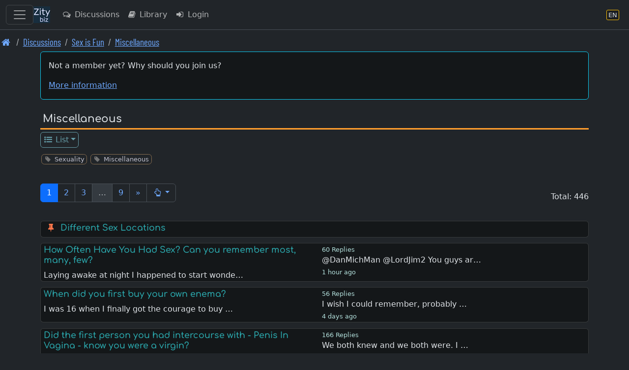

--- FILE ---
content_type: text/html; charset=UTF-8
request_url: https://en.zity.biz/index.php?mx=forum;ox=browse;cell=70
body_size: 12083
content:
		<!DOCTYPE html>
		<html lang="en" class="h-100" data-bs-theme="dark">
		<head>
			<meta http-equiv="Content-Type" content="text/html; charset=UTF-8"/>
			<meta name="viewport" content="width=device-width, initial-scale=1, shrink-to-fit=no">
						<meta name="format-detection" content="telephone=no">
			<meta name="msapplication-TileColor" content="#da532c">
			<meta name="theme-color" content="#ffffff">

			<link rel="apple-touch-icon" sizes="180x180" href="/apple-touch-icon.png">
			<link rel="icon" type="image/png" sizes="32x32" href="/favicon-32x32.png">
			<link rel="icon" type="image/png" sizes="16x16" href="/favicon-16x16.png">
			<link rel="manifest" href="/site.webmanifest">
			<link rel="mask-icon" href="/safari-pinned-tab.svg" color="#5bbad5">

			<title>Sex is Fun | Miscellaneous</title>			
		<link rel="shortcut icon" href="/favicon.ico" />
		<link rel="apple-touch-icon" href="/apple-touch-icon.png" /><link rel="next" href="https://en.zity.biz/index.php?mx=forum;ox=browse;cell=70;start=55" />			
<link rel="stylesheet" type="text/css" href="https://en.zity.biz/resourcez/4337/css/scss/custom.css"/>
<link rel="stylesheet" type="text/css" href="https://en.zity.biz/resourcez/4337/fonts2/font-awesome-4.7.0/css/font-awesome.min.css"/>
<link rel="stylesheet" type="text/css" href="https://en.zity.biz/resourcez/4337/fonts2/WebFonts.css"/>
<link rel="stylesheet" type="text/css" href="https://en.zity.biz/resourcez/4337/libs/flag-icons-6.11.1/css/flag-icons.min.css"/>
											</head>

		<body id="page" class="gizmo d-flex flex-column h-100">
				<a href="#mainx" class="sr-only sr-only-focusable">Skip to main content</a>
		<header>
					
		<nav class="navbar navbar-expand border-bottom navbar-custom fixed-top" id="navbax">
			<div class="container-fluid">

				<button class="navbar-toggler" style="display: block;" type="button" data-bs-toggle="offcanvas" data-bs-target="#offcanvasMainMenu" aria-controls="offcanvasMainMenu" aria-label="Toggle navigation">
					<span class="navbar-toggler-icon"></span>
				</button>

				<a class="navbar-brand cust" href="https://en.zity.biz"><img src="https://en.zity.biz/nav-icon-34.png"></a>
		
				<ul class="navbar-nav me-auto">				
					<li class="nav-item"><a class="nav-link d-none d-md-block" href="https://en.zity.biz/index.php?mx=forum" ><i  class="fa fa-comments-o  fa-fw  iconix " ></i> Discussions</a></li><li class="nav-item"><a class="nav-link d-none d-lg-block" href="https://en.zity.biz/index.php?mx=docs" ><i  class="fa fa-book  fa-fw  iconix " ></i> Library</a></li><li class="nav-item"><a class="nav-link " href="https://en.zity.biz/index.php?mx=login;ox=logon" ><i  class="fa fa-sign-in  fa-fw  iconix " ></i> Login</a></li>
				</ul>
				<ul class="navbar-nav right-block">

					
					
			<li class="nav-item">
				<a class="nav-link" href="javascript:void(0)" data-bs-toggle="modal" data-bs-target="#MDX_LANG_SELECT" aria-label="Language section" title="Language section">
					<span class="language-badge" style="font-size: 0.82rem">
						<span>EN</span>
					</span>
				</a>
			</li>
			
					
				</ul>
			</div>
		</nav>										<nav aria-label="breadcrumb"><ol class="breadcrumb font-condensed-regular readable"><li class="breadcrumb-item "><a href="https://en.zity.biz"  aria-label="Front page"><i style="font-size: 1.4" class="fa fa-home  fa-fw  iconix " ></i></a></li><li class="breadcrumb-item "><a href="https://en.zity.biz/forum/"  aria-label="Discussions">Discussions</a></li><li class="breadcrumb-item "><a href="https://en.zity.biz/index.php?mx=forum;ox=browse;cell=3335"  aria-label="Sex is Fun">Sex is Fun</a></li><li class="breadcrumb-item "><a href="https://en.zity.biz/index.php?mx=forum;ox=browse;cell=70"  aria-label="Miscellaneous">Miscellaneous</a></li></ol></nav>						</header>
						<div id="mseiwarning" class="alert alert-warning" role="alert" style="display: none;">
			Please note: Microsoft Internet Explorer is NOT supported. Various features here might not work at all.
		</div>
		
		
		<div id="new-content-links">
					</div>
		<div class="flex-shrink-0">
			<div class="container">
												<div class="maincontent"> <!-- start maincontent -->
					<div id="center_block">
						<aside role="complementary">
																	<aside>
			<div class="mb-3">
				<div class="card card-high-contrast applet p-3">
					<p>Not a member yet? Why should you join us?</p>					<a class="show_guest_info" href="#">More information</a>
				</div>
				<div class="card guest_info mt-2" style="display: none;">
					<div class="card-body text-info">
						<p>Zity.biz is a popular and an open-minded community, come as you are. Membership is free</p><p>Members have access to the many features not available guest users</p><ul>
<li>All sections are visible. Guests do not see everything</li>
<li>Always real-time content. Guests always see cached pages</li>
<li>Information of things new since your last visit</li>
<li>Share your point of view in the forums</li>
<li>Publish articles on your blog</li>
<li>Use the search feature to find any content and members</li>
<li>Add your classified to meet someone</li>
<li>View and share pictures with members</li>
<li>Join an event or create yours to meet people</li>
<li>Exchange private messages with all members</li>
</ul>					</div>
				</div>
				<div class="card guest_info mt-2" style="display: none;">
					<div class="card-body text-info">
						Welcome, Guest. Please Login or Register.						<a class="btn btn-info btn-sm ms-2" href="https://en.zity.biz/index.php?mx=login;ox=logon">Login</a>
						<a class="btn btn-success btn-sm ms-2" href="https://en.zity.biz/index.php?mx=register;ox=registeraccount">Register</a>
					</div>
				</div>
			</div>
		</aside>
															</aside>
						<header>
										<div class="page-name">
				<span class="module_name"> </span>
				<h1>Miscellaneous</h1>
			</div>
									</header>
						<nav>
									
			<ul class="nav nav-boxes"><li class="nav-item dropdown"><a class="nav-link dropdown-toggle nav-sm" href="javascript:void(0)" id="t13964f2ccfae64077050ed9cf3293c05" data-bs-toggle="dropdown" aria-haspopup="true" aria-expanded="false" ><i  class="fa fa-list-ul  fa-fw  iconix " ></i> List</a><div style="z-index: 1040;" class="dropdown-menu" aria-labelledby="t13964f2ccfae64077050ed9cf3293c05"><a class="dropdown-item nav-sm  active " href="https://en.zity.biz/index.php?mx=forum;ox=browse" ><i  class="fa fa-list-ul  fa-fw  iconix " ></i> Browse</a></div></li></ul>			<div style="height: .7rem;"></div>

										</nav>
					</div>

					<main id="mainx" role="main" tabindex="-1">
						<!-- BEGIN BODY -->

								<ul class="taggy-list classitag minimized flexy"><li class="link-muted"><i style="font-size: 1" class="fa fa-tag  fa-fw  iconix off" ></i><a href="https://en.zity.biz/index.php?mx=tags;ox=show;tag=335"><span class="name">Sexuality</span></a></li><li class="link-muted"><i style="font-size: 1" class="fa fa-tag  fa-fw  iconix off" ></i><a href="https://en.zity.biz/index.php?mx=tags;ox=show;tag=363"><span class="name">Miscellaneous</span></a></li></ul>		<div class="mb-3"></div>

		
		<div class="button-box-new multi mb-3">
								</div>

		<div class="button-box-new spacer multi">
			<div class="my-1"><nav aria-label="Page navigation"><ul class="pagination"><li class="page-item   active"><a class="page-link" href="https://en.zity.biz/index.php?mx=forum;ox=browse;cell=70">1</a></li> <li class="page-item   "><a class="page-link" href="https://en.zity.biz/index.php?mx=forum;ox=browse;cell=70;start=55">2</a></li> <li class="page-item   "><a class="page-link" href="https://en.zity.biz/index.php?mx=forum;ox=browse;cell=70;start=110">3</a></li> <li class="page-item disabled  "><a class="page-link" href="">&hellip;</a></li> <li class="page-item   "><a class="page-link" href="https://en.zity.biz/index.php?mx=forum;ox=browse;cell=70;start=440">9</a></li> <li class="page-item  d-none d-md-block "><a class="page-link" href="https://en.zity.biz/index.php?mx=forum;ox=browse;cell=70;start=55">&raquo;</a></li> <li class="page-item   ">
			<a class="page-link dropdown-toggle" data-bs-toggle="dropdown" role="button" href="javascript:void(0)" aria-haspopup="true" aria-expanded="false"><i  class="fa fa-hand-o-up  fa-fw  iconix " ></i></a>
			<div class="dropdown-menu" style="width: 12rem;">
				<form action="https://en.zity.biz/index.php?mx=forum;ox=browse;cell=70" method="post" name="theform" id="theform" class="px-4 py-3" accept-charset="UTF-8">
					<div>
						<label for="pagenumberx">Page 1 - 9</label>
						<input type="number" class="form-control" min="1" max="9" id="pagenumberx" name="page" placeholder="">
					</div>
					<button type="submit" class="btn btn-primary btn-sm">GO</button>
				</form>
			</div>
		</li> </ul></nav></div>			Total: 446		</div>

		<form action="https://en.zity.biz/index.php?mx=forum;ox=multitemop1;cell=70;start=0" method="post" accept-charset="UTF-8" id="theform">

			<div style="display: flex; justify-content: flex-end; margin-bottom: 1em;">
							</div>

			
			
						<div class="card card-high-contrast topic-list-row   sticky  state_box">
			<div class="row">
				<div class="col-md-11">
					<h4 class="topictitle">
						<span class="state-indicator special"><i  class="fa fa-thumb-tack  fa-fw  iconix " ></i></span>													<a href="https://en.zity.biz/index.php?mx=forum;ox=display;topic=13719">Different Sex Locations</a>
											</h4>
									</div>


				<div class="col-md-1                    d-none d-md-block" aria-hidden="true">
					
					
									</div>
			</div>
		</div>
		
			
						<div class="card card-high-contrast topic-list-row    state_box">
			<div class="row">
				<div class="col-md-6">
					<h4 class="topictitle">
																			<a href="https://en.zity.biz/index.php?mx=forum;ox=display;topic=129417">How Often Have You Had Sex? Can you remember most, many, few?</a>
											</h4>
					<div class="preview">Laying awake at night I happened to start wonde…</div>
				</div>

				<div class="col-md-5">
					<div class="replies-counter">
						60						Replies					</div>
					<div class="lastpostinfo">
						<a href="https://en.zity.biz/index.php?mx=forum;ox=display;topic=129417">
							@DanMichMan @LordJim2 
You guys ar…						</a>
						<div>
															<span class="timestamp">
									1 hour ago								</span>
																				</div>
					</div>
				</div>

				<div class="col-md-1                    d-none d-md-block" aria-hidden="true">
					
					
									</div>
			</div>
		</div>


		
		
			
						<div class="card card-high-contrast topic-list-row    state_box">
			<div class="row">
				<div class="col-md-6">
					<h4 class="topictitle">
																			<a href="https://en.zity.biz/index.php?mx=forum;ox=display;topic=130244">When did you first buy your own enema?</a>
											</h4>
					<div class="preview">I was 16 when I finally got the courage to buy …</div>
				</div>

				<div class="col-md-5">
					<div class="replies-counter">
						56						Replies					</div>
					<div class="lastpostinfo">
						<a href="https://en.zity.biz/index.php?mx=forum;ox=display;topic=130244">
							I wish I could remember, probably …						</a>
						<div>
															<span class="timestamp">
									4 days ago								</span>
																				</div>
					</div>
				</div>

				<div class="col-md-1                    d-none d-md-block" aria-hidden="true">
					
					
									</div>
			</div>
		</div>


		
		
			
						<div class="card card-high-contrast topic-list-row    state_box">
			<div class="row">
				<div class="col-md-6">
					<h4 class="topictitle">
																			<a href="https://en.zity.biz/index.php?mx=forum;ox=display;topic=105093">Did the first person you had intercourse with - Penis In Vagina - know you were a virgin?</a>
											</h4>
					<div class="preview">For Men and Women:
Did the first person you had…</div>
				</div>

				<div class="col-md-5">
					<div class="replies-counter">
						166						Replies					</div>
					<div class="lastpostinfo">
						<a href="https://en.zity.biz/index.php?mx=forum;ox=display;topic=105093">
							We both knew and we both were.  I …						</a>
						<div>
															<span class="timestamp">
									6 days ago								</span>
																				</div>
					</div>
				</div>

				<div class="col-md-1                    d-none d-md-block" aria-hidden="true">
					
					
									</div>
			</div>
		</div>


		
		
			
						<div class="card card-high-contrast topic-list-row    state_box">
			<div class="row">
				<div class="col-md-6">
					<h4 class="topictitle">
																			<a href="https://en.zity.biz/index.php?mx=forum;ox=display;topic=102610">Constant Cravings</a>
											</h4>
					<div class="preview">I am 33 years old, married for ten years, and a…</div>
				</div>

				<div class="col-md-5">
					<div class="replies-counter">
						908						Replies					</div>
					<div class="lastpostinfo">
						<a href="https://en.zity.biz/index.php?mx=forum;ox=display;topic=102610">
							Nothing like a good hard fuck when…						</a>
						<div>
															<span class="timestamp">
									6 days ago								</span>
																				</div>
					</div>
				</div>

				<div class="col-md-1                    d-none d-md-block" aria-hidden="true">
					
					
									</div>
			</div>
		</div>


		
		
			
						<div class="card card-high-contrast topic-list-row    state_box">
			<div class="row">
				<div class="col-md-6">
					<h4 class="topictitle">
																			<a href="https://en.zity.biz/index.php?mx=forum;ox=display;topic=105963">First time you explored and felt inside a vagina</a>
											</h4>
					<div class="preview">I&#039;m a first time poster, long time creeper of t…</div>
				</div>

				<div class="col-md-5">
					<div class="replies-counter">
						16						Replies					</div>
					<div class="lastpostinfo">
						<a href="https://en.zity.biz/index.php?mx=forum;ox=display;topic=105963">
							On our way to another semester of …						</a>
						<div>
															<span class="timestamp">
									1 week ago								</span>
																				</div>
					</div>
				</div>

				<div class="col-md-1                    d-none d-md-block" aria-hidden="true">
					
					
									</div>
			</div>
		</div>


		
		
			
						<div class="card card-high-contrast topic-list-row    state_box">
			<div class="row">
				<div class="col-md-6">
					<h4 class="topictitle">
																			<a href="https://en.zity.biz/index.php?mx=forum;ox=display;topic=64079">Fun poll on virginity</a>
											</h4>
					<div class="preview">1. age you lost virginity? 
2. age of your part…</div>
				</div>

				<div class="col-md-5">
					<div class="replies-counter">
						226						Replies					</div>
					<div class="lastpostinfo">
						<a href="https://en.zity.biz/index.php?mx=forum;ox=display;topic=64079">
							1. age you lost virginity? Too old…						</a>
						<div>
															<span class="timestamp">
									2 weeks ago								</span>
																				</div>
					</div>
				</div>

				<div class="col-md-1                    d-none d-md-block" aria-hidden="true">
					
					
									</div>
			</div>
		</div>


		
		
			
						<div class="card card-high-contrast topic-list-row    state_box">
			<div class="row">
				<div class="col-md-6">
					<h4 class="topictitle">
																			<a href="https://en.zity.biz/index.php?mx=forum;ox=display;topic=116283">Have you ever tried the taste of your own sperm?</a>
											</h4>
					<div class="preview">Were you curious to experience the taste of you…</div>
				</div>

				<div class="col-md-5">
					<div class="replies-counter">
						189						Replies					</div>
					<div class="lastpostinfo">
						<a href="https://en.zity.biz/index.php?mx=forum;ox=display;topic=116283">
							I&#039;m surprised that some have not.						</a>
						<div>
															<span class="timestamp">
									2 weeks ago								</span>
																				</div>
					</div>
				</div>

				<div class="col-md-1                    d-none d-md-block" aria-hidden="true">
					
					
									</div>
			</div>
		</div>


		
		
			
						<div class="card card-high-contrast topic-list-row    state_box">
			<div class="row">
				<div class="col-md-6">
					<h4 class="topictitle">
																			<a href="https://en.zity.biz/index.php?mx=forum;ox=display;topic=111206">Naked Night</a>
											</h4>
					<div class="preview">Some of us take longer than others to to discov…</div>
				</div>

				<div class="col-md-5">
					<div class="replies-counter">
						230						Replies					</div>
					<div class="lastpostinfo">
						<a href="https://en.zity.biz/index.php?mx=forum;ox=display;topic=111206">
							I&#039;m so happy for you!						</a>
						<div>
															<span class="timestamp">
									2 weeks ago								</span>
																				</div>
					</div>
				</div>

				<div class="col-md-1                    d-none d-md-block" aria-hidden="true">
					
					
									</div>
			</div>
		</div>


		
		
			
						<div class="card card-high-contrast topic-list-row    state_box">
			<div class="row">
				<div class="col-md-6">
					<h4 class="topictitle">
																			<a href="https://en.zity.biz/index.php?mx=forum;ox=display;topic=130408">Which is sexier - Naked or underwear?</a>
											</h4>
					<div class="preview">I admire the naked body of either sex and find …</div>
				</div>

				<div class="col-md-5">
					<div class="replies-counter">
						11						Replies					</div>
					<div class="lastpostinfo">
						<a href="https://en.zity.biz/index.php?mx=forum;ox=display;topic=130408">
							I generally like people with beaut…						</a>
						<div>
															<span class="timestamp">
									3 weeks ago								</span>
																				</div>
					</div>
				</div>

				<div class="col-md-1                    d-none d-md-block" aria-hidden="true">
					
					
									</div>
			</div>
		</div>


		
		
			
						<div class="card card-high-contrast topic-list-row    state_box">
			<div class="row">
				<div class="col-md-6">
					<h4 class="topictitle">
																			<a href="https://en.zity.biz/index.php?mx=forum;ox=display;topic=111328">I came out and admitted I like enemas.</a>
											</h4>
					<div class="preview">I think my first experience with something in m…</div>
				</div>

				<div class="col-md-5">
					<div class="replies-counter">
						89						Replies					</div>
					<div class="lastpostinfo">
						<a href="https://en.zity.biz/index.php?mx=forum;ox=display;topic=111328">
							@Meat_Monster  Enjoyed meeting you…						</a>
						<div>
															<span class="timestamp">
									4 weeks ago								</span>
																				</div>
					</div>
				</div>

				<div class="col-md-1                    d-none d-md-block" aria-hidden="true">
					
					
									</div>
			</div>
		</div>


		
		
			
						<div class="card card-high-contrast topic-list-row    state_box">
			<div class="row">
				<div class="col-md-6">
					<h4 class="topictitle">
																			<a href="https://en.zity.biz/index.php?mx=forum;ox=display;topic=120399">Naked With Brothers</a>
											</h4>
					<div class="preview">Growing up my brothers and I were naked around …</div>
				</div>

				<div class="col-md-5">
					<div class="replies-counter">
						11						Replies					</div>
					<div class="lastpostinfo">
						<a href="https://en.zity.biz/index.php?mx=forum;ox=display;topic=120399">
							My younger brother and I shared a …						</a>
						<div>
															<span class="timestamp">
									1 month ago								</span>
																				</div>
					</div>
				</div>

				<div class="col-md-1                    d-none d-md-block" aria-hidden="true">
					
					
									</div>
			</div>
		</div>


		
		
			
						<div class="card card-high-contrast topic-list-row    state_box">
			<div class="row">
				<div class="col-md-6">
					<h4 class="topictitle">
																			<a href="https://en.zity.biz/index.php?mx=forum;ox=display;topic=119553">Bi Sex in a swinger club</a>
											</h4>
					<div class="preview">A few years ago, my female partner and I visite…</div>
				</div>

				<div class="col-md-5">
					<div class="replies-counter">
						12						Replies					</div>
					<div class="lastpostinfo">
						<a href="https://en.zity.biz/index.php?mx=forum;ox=display;topic=119553">
							Ah - times gone by! I’ve posted on…						</a>
						<div>
															<span class="timestamp">
									1 month ago								</span>
																				</div>
					</div>
				</div>

				<div class="col-md-1                    d-none d-md-block" aria-hidden="true">
					
					
									</div>
			</div>
		</div>


		
		
			
						<div class="card card-high-contrast topic-list-row    state_box">
			<div class="row">
				<div class="col-md-6">
					<h4 class="topictitle">
																			<a href="https://en.zity.biz/index.php?mx=forum;ox=display;topic=130242">Where are the old pornstars?</a>
											</h4>
					<div class="preview">First, I consider myself a fan of the older mor…</div>
				</div>

				<div class="col-md-5">
					<div class="replies-counter">
						3						Replies					</div>
					<div class="lastpostinfo">
						<a href="https://en.zity.biz/index.php?mx=forum;ox=display;topic=130242">
							@PinotNoir 
I&#039;m sure you are corre…						</a>
						<div>
															<span class="timestamp">
									1 month ago								</span>
																				</div>
					</div>
				</div>

				<div class="col-md-1                    d-none d-md-block" aria-hidden="true">
					
					
									</div>
			</div>
		</div>


		
		
			
						<div class="card card-high-contrast topic-list-row    state_box">
			<div class="row">
				<div class="col-md-6">
					<h4 class="topictitle">
																			<a href="https://en.zity.biz/index.php?mx=forum;ox=display;topic=102200">How many sex partners have you had?</a>
											</h4>
					<div class="preview">Google says in Canada the average is six. That …</div>
				</div>

				<div class="col-md-5">
					<div class="replies-counter">
						266						Replies					</div>
					<div class="lastpostinfo">
						<a href="https://en.zity.biz/index.php?mx=forum;ox=display;topic=102200">
							I went years thinking sexual thing…						</a>
						<div>
															<span class="timestamp">
									2 months ago								</span>
																				</div>
					</div>
				</div>

				<div class="col-md-1                    d-none d-md-block" aria-hidden="true">
					
					
									</div>
			</div>
		</div>


		
		
			
						<div class="card card-high-contrast topic-list-row    state_box">
			<div class="row">
				<div class="col-md-6">
					<h4 class="topictitle">
																			<a href="https://en.zity.biz/index.php?mx=forum;ox=display;topic=126264">Lube options</a>
											</h4>
					<div class="preview">What are moisturizers or creams that you’ve tri…</div>
				</div>

				<div class="col-md-5">
					<div class="replies-counter">
						42						Replies					</div>
					<div class="lastpostinfo">
						<a href="https://en.zity.biz/index.php?mx=forum;ox=display;topic=126264">
							J or X Lube for anal play.  I like…						</a>
						<div>
															<span class="timestamp">
									2 months ago								</span>
																				</div>
					</div>
				</div>

				<div class="col-md-1                    d-none d-md-block" aria-hidden="true">
					
					
									</div>
			</div>
		</div>


		
		
			
						<div class="card card-high-contrast topic-list-row    state_box">
			<div class="row">
				<div class="col-md-6">
					<h4 class="topictitle">
																			<a href="https://en.zity.biz/index.php?mx=forum;ox=display;topic=63070">Your First Time Having Sex</a>
											</h4>
					<div class="preview">Did not see this topic started anywhere here on…</div>
				</div>

				<div class="col-md-5">
					<div class="replies-counter">
						208						Replies					</div>
					<div class="lastpostinfo">
						<a href="https://en.zity.biz/index.php?mx=forum;ox=display;topic=63070">
							My brother and I, each had a girl …						</a>
						<div>
															<span class="timestamp">
									2 months ago								</span>
																				</div>
					</div>
				</div>

				<div class="col-md-1                    d-none d-md-block" aria-hidden="true">
					
					
									</div>
			</div>
		</div>


		
		
			
						<div class="card card-high-contrast topic-list-row    state_box">
			<div class="row">
				<div class="col-md-6">
					<h4 class="topictitle">
																			<a href="https://en.zity.biz/index.php?mx=forum;ox=display;topic=100477">Would you want to relive any early sexual experiences?</a>
											</h4>
					<div class="preview">I hope this is an appropriate place to post thi…</div>
				</div>

				<div class="col-md-5">
					<div class="replies-counter">
						26						Replies					</div>
					<div class="lastpostinfo">
						<a href="https://en.zity.biz/index.php?mx=forum;ox=display;topic=100477">
							Reflecting on that time what comes…						</a>
						<div>
															<span class="timestamp">
									2 months ago								</span>
																				</div>
					</div>
				</div>

				<div class="col-md-1                    d-none d-md-block" aria-hidden="true">
					
					
									</div>
			</div>
		</div>


		
		
			
						<div class="card card-high-contrast topic-list-row    state_box">
			<div class="row">
				<div class="col-md-6">
					<h4 class="topictitle">
																			<a href="https://en.zity.biz/index.php?mx=forum;ox=display;topic=130141">Using sexuality as a means for exploration.</a>
											</h4>
					<div class="preview">I am enamored by the versatile range of sexual …</div>
				</div>

				<div class="col-md-5">
					<div class="replies-counter">
						1						Replies					</div>
					<div class="lastpostinfo">
						<a href="https://en.zity.biz/index.php?mx=forum;ox=display;topic=130141">
							Porn and discussions on Zity have …						</a>
						<div>
															<span class="timestamp">
									2 months ago								</span>
																				</div>
					</div>
				</div>

				<div class="col-md-1                    d-none d-md-block" aria-hidden="true">
					
					
									</div>
			</div>
		</div>


		
		
			
						<div class="card card-high-contrast topic-list-row    state_box">
			<div class="row">
				<div class="col-md-6">
					<h4 class="topictitle">
																			<a href="https://en.zity.biz/index.php?mx=forum;ox=display;topic=18757">Under what conditons did you have your first orgasm?</a>
											</h4>
					<div class="preview">How did you come to have your first orgasm.  Wa…</div>
				</div>

				<div class="col-md-5">
					<div class="replies-counter">
						234						Replies					</div>
					<div class="lastpostinfo">
						<a href="https://en.zity.biz/index.php?mx=forum;ox=display;topic=18757">
							I was a late developer and my firs…						</a>
						<div>
															<span class="timestamp">
									2 months ago								</span>
																				</div>
					</div>
				</div>

				<div class="col-md-1                    d-none d-md-block" aria-hidden="true">
					
					
									</div>
			</div>
		</div>


		
		
			
						<div class="card card-high-contrast topic-list-row    state_box">
			<div class="row">
				<div class="col-md-6">
					<h4 class="topictitle">
																			<a href="https://en.zity.biz/index.php?mx=forum;ox=display;topic=130017">Mistaken Gender</a>
											</h4>
					<div class="preview">I wonder if members themselves(or direct family…</div>
				</div>

				<div class="col-md-5">
					<div class="replies-counter">
						2						Replies					</div>
					<div class="lastpostinfo">
						<a href="https://en.zity.biz/index.php?mx=forum;ox=display;topic=130017">
							Yes, for sure very nice memories !…						</a>
						<div>
															<span class="timestamp">
									3 months ago								</span>
																				</div>
					</div>
				</div>

				<div class="col-md-1                    d-none d-md-block" aria-hidden="true">
					
					
									</div>
			</div>
		</div>


		
		
			
						<div class="card card-high-contrast topic-list-row    state_box">
			<div class="row">
				<div class="col-md-6">
					<h4 class="topictitle">
																			<a href="https://en.zity.biz/index.php?mx=forum;ox=display;topic=129953">What is the hottest sex you&#039;ve had, or hottest scenario you&#039;ve ever participated in?</a>
											</h4>
					<div class="preview">Hi everyone, 
Just curious to hear about anybod…</div>
				</div>

				<div class="col-md-5">
					<div class="replies-counter">
						6						Replies					</div>
					<div class="lastpostinfo">
						<a href="https://en.zity.biz/index.php?mx=forum;ox=display;topic=129953">
							Too many to just pick one! If I ha…						</a>
						<div>
															<span class="timestamp">
									3 months ago								</span>
																				</div>
					</div>
				</div>

				<div class="col-md-1                    d-none d-md-block" aria-hidden="true">
					
					
									</div>
			</div>
		</div>


		
		
			
						<div class="card card-high-contrast topic-list-row    state_box">
			<div class="row">
				<div class="col-md-6">
					<h4 class="topictitle">
																			<a href="https://en.zity.biz/index.php?mx=forum;ox=display;topic=76073">Experimenting with Homosexual Activities when Young</a>
											</h4>
					<div class="preview">When I was young, I experimented with homosexua…</div>
				</div>

				<div class="col-md-5">
					<div class="replies-counter">
						180						Replies					</div>
					<div class="lastpostinfo">
						<a href="https://en.zity.biz/index.php?mx=forum;ox=display;topic=76073">
							I was in 7th grade, I think it was…						</a>
						<div>
															<span class="timestamp">
									3 months ago								</span>
																				</div>
					</div>
				</div>

				<div class="col-md-1                    d-none d-md-block" aria-hidden="true">
					
					
									</div>
			</div>
		</div>


		
		
			
						<div class="card card-high-contrast topic-list-row    state_box">
			<div class="row">
				<div class="col-md-6">
					<h4 class="topictitle">
																			<a href="https://en.zity.biz/index.php?mx=forum;ox=display;topic=129707">Has anyone bought a Liberator Chaise?</a>
											</h4>
					<div class="preview">Has anyone bought a Liberator Chaise? Which one…</div>
				</div>

				<div class="col-md-5">
					<div class="replies-counter">
						2						Replies					</div>
					<div class="lastpostinfo">
						<a href="https://en.zity.biz/index.php?mx=forum;ox=display;topic=129707">
							Pretty expensive. Thanks for the l…						</a>
						<div>
															<span class="timestamp">
									4 months ago								</span>
																				</div>
					</div>
				</div>

				<div class="col-md-1                    d-none d-md-block" aria-hidden="true">
					
					
									</div>
			</div>
		</div>


		
		
			
						<div class="card card-high-contrast topic-list-row    state_box">
			<div class="row">
				<div class="col-md-6">
					<h4 class="topictitle">
																			<a href="https://en.zity.biz/index.php?mx=forum;ox=display;topic=118323">Where does it stem from? - Anal Play</a>
											</h4>
					<div class="preview">For those of you like me, who have always had t…</div>
				</div>

				<div class="col-md-5">
					<div class="replies-counter">
						102						Replies					</div>
					<div class="lastpostinfo">
						<a href="https://en.zity.biz/index.php?mx=forum;ox=display;topic=118323">
							For myself it was from finding por…						</a>
						<div>
															<span class="timestamp">
									4 months ago								</span>
																				</div>
					</div>
				</div>

				<div class="col-md-1                    d-none d-md-block" aria-hidden="true">
					
					
									</div>
			</div>
		</div>


		
		
			
						<div class="card card-high-contrast topic-list-row    state_box">
			<div class="row">
				<div class="col-md-6">
					<h4 class="topictitle">
																			<a href="https://en.zity.biz/index.php?mx=forum;ox=display;topic=123286">It will always be a Vagina, not a Vulva.</a>
											</h4>
					<div class="preview">The word &quot;Vulva&quot; has kind of crept into vernacu…</div>
				</div>

				<div class="col-md-5">
					<div class="replies-counter">
						117						Replies					</div>
					<div class="lastpostinfo">
						<a href="https://en.zity.biz/index.php?mx=forum;ox=display;topic=123286">
							We had a Lancia Fulvia, which inci…						</a>
						<div>
															<span class="timestamp">
									4 months ago								</span>
																				</div>
					</div>
				</div>

				<div class="col-md-1                    d-none d-md-block" aria-hidden="true">
					
					
									</div>
			</div>
		</div>


		
		
			
						<div class="card card-high-contrast topic-list-row    state_box">
			<div class="row">
				<div class="col-md-6">
					<h4 class="topictitle">
																			<a href="https://en.zity.biz/index.php?mx=forum;ox=display;topic=129672">Double PIV Sex</a>
											</h4>
					<div class="preview">So, a big fantasy of mine, never experienced, b…</div>
				</div>

				<div class="col-md-5">
					<div class="replies-counter">
						1						Replies					</div>
					<div class="lastpostinfo">
						<a href="https://en.zity.biz/index.php?mx=forum;ox=display;topic=129672">
							I&#039;ve tried it with both my husband…						</a>
						<div>
															<span class="timestamp">
									4 months ago								</span>
																				</div>
					</div>
				</div>

				<div class="col-md-1                    d-none d-md-block" aria-hidden="true">
					
					
									</div>
			</div>
		</div>


		
		
			
						<div class="card card-high-contrast topic-list-row    state_box">
			<div class="row">
				<div class="col-md-6">
					<h4 class="topictitle">
																			<a href="https://en.zity.biz/index.php?mx=forum;ox=display;topic=125427">What did you find surprising when you first started having sex?</a>
											</h4>
					<div class="preview">For me:
1. The vulva and women&#039;s bodies in gene…</div>
				</div>

				<div class="col-md-5">
					<div class="replies-counter">
						62						Replies					</div>
					<div class="lastpostinfo">
						<a href="https://en.zity.biz/index.php?mx=forum;ox=display;topic=125427">
							How HOT, WET &amp; Slippery she was.
M…						</a>
						<div>
															<span class="timestamp">
									5 months ago								</span>
																				</div>
					</div>
				</div>

				<div class="col-md-1                    d-none d-md-block" aria-hidden="true">
					
					
									</div>
			</div>
		</div>


		
		
			
						<div class="card card-high-contrast topic-list-row    state_box">
			<div class="row">
				<div class="col-md-6">
					<h4 class="topictitle">
																			<a href="https://en.zity.biz/index.php?mx=forum;ox=display;topic=122946">Old porn movies</a>
											</h4>
					<div class="preview">Does anyone like or collect old porn movies? I …</div>
				</div>

				<div class="col-md-5">
					<div class="replies-counter">
						13						Replies					</div>
					<div class="lastpostinfo">
						<a href="https://en.zity.biz/index.php?mx=forum;ox=display;topic=122946">
							I totally agree with @alan20cm and…						</a>
						<div>
															<span class="timestamp">
									5 months ago								</span>
																				</div>
					</div>
				</div>

				<div class="col-md-1                    d-none d-md-block" aria-hidden="true">
					
					
									</div>
			</div>
		</div>


		
		
			
						<div class="card card-high-contrast topic-list-row    state_box">
			<div class="row">
				<div class="col-md-6">
					<h4 class="topictitle">
																			<a href="https://en.zity.biz/index.php?mx=forum;ox=display;topic=129551">Aesthetic or sexual preferences on male genitals?</a>
											</h4>
					<div class="preview">This question is a priori for persons sexually …</div>
				</div>

				<div class="col-md-5">
					<div class="replies-counter">
						2						Replies					</div>
					<div class="lastpostinfo">
						<a href="https://en.zity.biz/index.php?mx=forum;ox=display;topic=129551">
							I altered the tags on this to Misc…						</a>
						<div>
															<span class="timestamp">
									5 months ago								</span>
																				</div>
					</div>
				</div>

				<div class="col-md-1                    d-none d-md-block" aria-hidden="true">
					
					
									</div>
			</div>
		</div>


		
		
			
						<div class="card card-high-contrast topic-list-row    state_box">
			<div class="row">
				<div class="col-md-6">
					<h4 class="topictitle">
																			<a href="https://en.zity.biz/index.php?mx=forum;ox=display;topic=11782">Mutual masturbation with someone of the same sex</a>
											</h4>
					<div class="preview">Has anyone ever masturbated mutually with someo…</div>
				</div>

				<div class="col-md-5">
					<div class="replies-counter">
						136						Replies					</div>
					<div class="lastpostinfo">
						<a href="https://en.zity.biz/index.php?mx=forum;ox=display;topic=11782">
							I enjoy mutual masturbation more a…						</a>
						<div>
															<span class="timestamp">
									5 months ago								</span>
																				</div>
					</div>
				</div>

				<div class="col-md-1                    d-none d-md-block" aria-hidden="true">
					
					
									</div>
			</div>
		</div>


		
		
			
						<div class="card card-high-contrast topic-list-row    state_box">
			<div class="row">
				<div class="col-md-6">
					<h4 class="topictitle">
																			<a href="https://en.zity.biz/index.php?mx=forum;ox=display;topic=13023">Sleepwear</a>
											</h4>
					<div class="preview">What do you wear to bed? I&#039;m a bare bottom slee…</div>
				</div>

				<div class="col-md-5">
					<div class="replies-counter">
						277						Replies					</div>
					<div class="lastpostinfo">
						<a href="https://en.zity.biz/index.php?mx=forum;ox=display;topic=13023">
							My wife and I always slept in tota…						</a>
						<div>
															<span class="timestamp">
									5 months ago								</span>
																				</div>
					</div>
				</div>

				<div class="col-md-1                    d-none d-md-block" aria-hidden="true">
					
					
									</div>
			</div>
		</div>


		
		
			
						<div class="card card-high-contrast topic-list-row    state_box">
			<div class="row">
				<div class="col-md-6">
					<h4 class="topictitle">
																			<a href="https://en.zity.biz/index.php?mx=forum;ox=display;topic=129341">Cold hold on a hot day</a>
											</h4>
					<div class="preview">--Hubby is driving, I&#039;m in the passenger seat. …</div>
				</div>

				<div class="col-md-5">
					<div class="replies-counter">
						3						Replies					</div>
					<div class="lastpostinfo">
						<a href="https://en.zity.biz/index.php?mx=forum;ox=display;topic=129341">
							@azdiane .Does he have any secrets…						</a>
						<div>
															<span class="timestamp">
									6 months ago								</span>
																				</div>
					</div>
				</div>

				<div class="col-md-1                    d-none d-md-block" aria-hidden="true">
					
					
									</div>
			</div>
		</div>


		
		
			
						<div class="card card-high-contrast topic-list-row    state_box">
			<div class="row">
				<div class="col-md-6">
					<h4 class="topictitle">
																			<a href="https://en.zity.biz/index.php?mx=forum;ox=display;topic=89552">Women your First time having vaginal sex(losing your virginity)</a>
											</h4>
					<div class="preview">Ladies I want to know about your first time eve…</div>
				</div>

				<div class="col-md-5">
					<div class="replies-counter">
						11						Replies					</div>
					<div class="lastpostinfo">
						<a href="https://en.zity.biz/index.php?mx=forum;ox=display;topic=89552">
							@Nurse_Phillips such an erotic pos…						</a>
						<div>
															<span class="timestamp">
									6 months ago								</span>
																				</div>
					</div>
				</div>

				<div class="col-md-1                    d-none d-md-block" aria-hidden="true">
					
					
									</div>
			</div>
		</div>


		
		
			
						<div class="card card-high-contrast topic-list-row    state_box">
			<div class="row">
				<div class="col-md-6">
					<h4 class="topictitle">
																			<a href="https://en.zity.biz/index.php?mx=forum;ox=display;topic=129242">Is this considerd flirting</a>
											</h4>
					<div class="preview">The following narrative describes a recent expe…</div>
				</div>

				<div class="col-md-5">
					<div class="replies-counter">
						12						Replies					</div>
					<div class="lastpostinfo">
						<a href="https://en.zity.biz/index.php?mx=forum;ox=display;topic=129242">
							In my opinion and speaking from a …						</a>
						<div>
															<span class="timestamp">
									6 months ago								</span>
																				</div>
					</div>
				</div>

				<div class="col-md-1                    d-none d-md-block" aria-hidden="true">
					
					
									</div>
			</div>
		</div>


		
		
			
						<div class="card card-high-contrast topic-list-row    state_box">
			<div class="row">
				<div class="col-md-6">
					<h4 class="topictitle">
																			<a href="https://en.zity.biz/index.php?mx=forum;ox=display;topic=129071">Size  matters--or does it ?</a>
											</h4>
					<div class="preview">Just curious, has anyone ever stopped or not ev…</div>
				</div>

				<div class="col-md-5">
					<div class="replies-counter">
						9						Replies					</div>
					<div class="lastpostinfo">
						<a href="https://en.zity.biz/index.php?mx=forum;ox=display;topic=129071">
							From my experience, my girlfriend …						</a>
						<div>
															<span class="timestamp">
									6 months ago								</span>
																				</div>
					</div>
				</div>

				<div class="col-md-1                    d-none d-md-block" aria-hidden="true">
					
					
									</div>
			</div>
		</div>


		
		
			
						<div class="card card-high-contrast topic-list-row    state_box">
			<div class="row">
				<div class="col-md-6">
					<h4 class="topictitle">
																			<a href="https://en.zity.biz/index.php?mx=forum;ox=display;topic=72388">Men&#039;s nipples</a>
											</h4>
					<div class="preview">I really enjoy having my nipples tickled, licke…</div>
				</div>

				<div class="col-md-5">
					<div class="replies-counter">
						193						Replies					</div>
					<div class="lastpostinfo">
						<a href="https://en.zity.biz/index.php?mx=forum;ox=display;topic=72388">
							I envy those guys whose breasts ha…						</a>
						<div>
															<span class="timestamp">
									6 months ago								</span>
																				</div>
					</div>
				</div>

				<div class="col-md-1                    d-none d-md-block" aria-hidden="true">
					
					
									</div>
			</div>
		</div>


		
		
			
						<div class="card card-high-contrast topic-list-row    state_box">
			<div class="row">
				<div class="col-md-6">
					<h4 class="topictitle">
																			<a href="https://en.zity.biz/index.php?mx=forum;ox=display;topic=129193">Chatting or Cheating</a>
											</h4>
					<div class="preview">For those of you who chat online--question--doe…</div>
				</div>

				<div class="col-md-5">
					<div class="replies-counter">
						14						Replies					</div>
					<div class="lastpostinfo">
						<a href="https://en.zity.biz/index.php?mx=forum;ox=display;topic=129193">
							My girlfriend knows that i chat he…						</a>
						<div>
															<span class="timestamp">
									6 months ago								</span>
																				</div>
					</div>
				</div>

				<div class="col-md-1                    d-none d-md-block" aria-hidden="true">
					
					
									</div>
			</div>
		</div>


		
		
			
						<div class="card card-high-contrast topic-list-row    state_box">
			<div class="row">
				<div class="col-md-6">
					<h4 class="topictitle">
																			<a href="https://en.zity.biz/index.php?mx=forum;ox=display;topic=68051">Ever meet someone on the internet?</a>
											</h4>
					<div class="preview">Just wondering how the experience was. Feel fre…</div>
				</div>

				<div class="col-md-5">
					<div class="replies-counter">
						84						Replies					</div>
					<div class="lastpostinfo">
						<a href="https://en.zity.biz/index.php?mx=forum;ox=display;topic=68051">
							Sinc e I last posted in 2019, I&#039;ve…						</a>
						<div>
															<span class="timestamp">
									7 months ago								</span>
																				</div>
					</div>
				</div>

				<div class="col-md-1                    d-none d-md-block" aria-hidden="true">
					
					
									</div>
			</div>
		</div>


		
		
			
						<div class="card card-high-contrast topic-list-row    state_box">
			<div class="row">
				<div class="col-md-6">
					<h4 class="topictitle">
																			<a href="https://en.zity.biz/index.php?mx=forum;ox=display;topic=61924">Pregnancy and Sex</a>
											</h4>
					<div class="preview">I know this is my third child and all and I sho…</div>
				</div>

				<div class="col-md-5">
					<div class="replies-counter">
						25						Replies					</div>
					<div class="lastpostinfo">
						<a href="https://en.zity.biz/index.php?mx=forum;ox=display;topic=61924">
							We did missionary through my first…						</a>
						<div>
															<span class="timestamp">
									7 months ago								</span>
																				</div>
					</div>
				</div>

				<div class="col-md-1                    d-none d-md-block" aria-hidden="true">
					
					
									</div>
			</div>
		</div>


		
		
			
						<div class="card card-high-contrast topic-list-row    state_box">
			<div class="row">
				<div class="col-md-6">
					<h4 class="topictitle">
																			<a href="https://en.zity.biz/index.php?mx=forum;ox=display;topic=128869">Sex under the Blankets?</a>
											</h4>
					<div class="preview">In another topic, I shared my thoughts on the p…</div>
				</div>

				<div class="col-md-5">
					<div class="replies-counter">
						14						Replies					</div>
					<div class="lastpostinfo">
						<a href="https://en.zity.biz/index.php?mx=forum;ox=display;topic=128869">
							Sometimes under blankets--especial…						</a>
						<div>
															<span class="timestamp">
									7 months ago								</span>
																				</div>
					</div>
				</div>

				<div class="col-md-1                    d-none d-md-block" aria-hidden="true">
					
					
									</div>
			</div>
		</div>


		
		
			
						<div class="card card-high-contrast topic-list-row    state_box">
			<div class="row">
				<div class="col-md-6">
					<h4 class="topictitle">
																			<a href="https://en.zity.biz/index.php?mx=forum;ox=display;topic=128635">Romantic Hall of Fame</a>
											</h4>
					<div class="preview">Who were the people you remember especially wel…</div>
				</div>

				<div class="col-md-5">
					<div class="replies-counter">
						2						Replies					</div>
					<div class="lastpostinfo">
						<a href="https://en.zity.biz/index.php?mx=forum;ox=display;topic=128635">
							1. First peck on the cheek: I don&#039;…						</a>
						<div>
															<span class="timestamp">
									8 months ago								</span>
																				</div>
					</div>
				</div>

				<div class="col-md-1                    d-none d-md-block" aria-hidden="true">
					
					
									</div>
			</div>
		</div>


		
		
			
						<div class="card card-high-contrast topic-list-row    state_box">
			<div class="row">
				<div class="col-md-6">
					<h4 class="topictitle">
																			<a href="https://en.zity.biz/index.php?mx=forum;ox=display;topic=117835">&quot;Happy Ending&quot; massage for women</a>
											</h4>
					<div class="preview">Ladies, have you ever gone to a spa for a thera…</div>
				</div>

				<div class="col-md-5">
					<div class="replies-counter">
						16						Replies					</div>
					<div class="lastpostinfo">
						<a href="https://en.zity.biz/index.php?mx=forum;ox=display;topic=117835">
							My wife had regular monthly messag…						</a>
						<div>
															<span class="timestamp">
									8 months ago								</span>
																				</div>
					</div>
				</div>

				<div class="col-md-1                    d-none d-md-block" aria-hidden="true">
					
					
									</div>
			</div>
		</div>


		
		
			
						<div class="card card-high-contrast topic-list-row    state_box">
			<div class="row">
				<div class="col-md-6">
					<h4 class="topictitle">
																			<a href="https://en.zity.biz/index.php?mx=forum;ox=display;topic=114161">Genital shaving tips</a>
											</h4>
					<div class="preview">I am having problems shaving my genital area. I…</div>
				</div>

				<div class="col-md-5">
					<div class="replies-counter">
						19						Replies					</div>
					<div class="lastpostinfo">
						<a href="https://en.zity.biz/index.php?mx=forum;ox=display;topic=114161">
							I would be interested in getting m…						</a>
						<div>
															<span class="timestamp">
									9 months ago								</span>
																				</div>
					</div>
				</div>

				<div class="col-md-1                    d-none d-md-block" aria-hidden="true">
					
					
									</div>
			</div>
		</div>


		
		
			
						<div class="card card-high-contrast topic-list-row    state_box">
			<div class="row">
				<div class="col-md-6">
					<h4 class="topictitle">
																			<a href="https://en.zity.biz/index.php?mx=forum;ox=display;topic=122272">&#039;Trigger&#039; words.</a>
											</h4>
					<div class="preview">I&#039;m just wondering if anyone can get to the bri…</div>
				</div>

				<div class="col-md-5">
					<div class="replies-counter">
						41						Replies					</div>
					<div class="lastpostinfo">
						<a href="https://en.zity.biz/index.php?mx=forum;ox=display;topic=122272">
							Not to the brink of orgasm, but so…						</a>
						<div>
															<span class="timestamp">
									9 months ago								</span>
																				</div>
					</div>
				</div>

				<div class="col-md-1                    d-none d-md-block" aria-hidden="true">
					
					
									</div>
			</div>
		</div>


		
		
			
						<div class="card card-high-contrast topic-list-row    state_box">
			<div class="row">
				<div class="col-md-6">
					<h4 class="topictitle">
																			<a href="https://en.zity.biz/index.php?mx=forum;ox=display;topic=124645">Medications and Fetish interests</a>
											</h4>
					<div class="preview">Hi all - I would love to (virtually) hear every…</div>
				</div>

				<div class="col-md-5">
					<div class="replies-counter">
						2						Replies					</div>
					<div class="lastpostinfo">
						<a href="https://en.zity.biz/index.php?mx=forum;ox=display;topic=124645">
							I remember my cousin when we were …						</a>
						<div>
															<span class="timestamp">
									10 months ago								</span>
																				</div>
					</div>
				</div>

				<div class="col-md-1                    d-none d-md-block" aria-hidden="true">
					
					
									</div>
			</div>
		</div>


		
		
			
						<div class="card card-high-contrast topic-list-row    state_box">
			<div class="row">
				<div class="col-md-6">
					<h4 class="topictitle">
																			<a href="https://en.zity.biz/index.php?mx=forum;ox=display;topic=114227">At what age did you start masturbating?</a>
											</h4>
					<div class="preview">I find this topic interesting because I started…</div>
				</div>

				<div class="col-md-5">
					<div class="replies-counter">
						149						Replies					</div>
					<div class="lastpostinfo">
						<a href="https://en.zity.biz/index.php?mx=forum;ox=display;topic=114227">
							I was a late bloomer compared to o…						</a>
						<div>
															<span class="timestamp">
									10 months ago								</span>
																				</div>
					</div>
				</div>

				<div class="col-md-1                    d-none d-md-block" aria-hidden="true">
					
					
									</div>
			</div>
		</div>


		
		
			
						<div class="card card-high-contrast topic-list-row    state_box">
			<div class="row">
				<div class="col-md-6">
					<h4 class="topictitle">
																			<a href="https://en.zity.biz/index.php?mx=forum;ox=display;topic=112318">When your partner is not in mood to fuck you</a>
											</h4>
					<div class="preview">When you eagerly need hard sex and your partner…</div>
				</div>

				<div class="col-md-5">
					<div class="replies-counter">
						66						Replies					</div>
					<div class="lastpostinfo">
						<a href="https://en.zity.biz/index.php?mx=forum;ox=display;topic=112318">
							Count me as lucky because in 35 ye…						</a>
						<div>
															<span class="timestamp">
									10 months ago								</span>
																				</div>
					</div>
				</div>

				<div class="col-md-1                    d-none d-md-block" aria-hidden="true">
					
					
									</div>
			</div>
		</div>


		
		
			
						<div class="card card-high-contrast topic-list-row    state_box">
			<div class="row">
				<div class="col-md-6">
					<h4 class="topictitle">
																			<a href="https://en.zity.biz/index.php?mx=forum;ox=display;topic=118959">Ted&#039;s Place</a>
											</h4>
					<div class="preview">I am “Ted” and I am married to Trina Starr.  Sh…</div>
				</div>

				<div class="col-md-5">
					<div class="replies-counter">
						151						Replies					</div>
					<div class="lastpostinfo">
						<a href="https://en.zity.biz/index.php?mx=forum;ox=display;topic=118959">
							Go fuck him. ❤️🌹❤️🌹❤️
She did an…						</a>
						<div>
															<span class="timestamp">
									10 months ago								</span>
																				</div>
					</div>
				</div>

				<div class="col-md-1                    d-none d-md-block" aria-hidden="true">
					
					
									</div>
			</div>
		</div>


		
		
			
						<div class="card card-high-contrast topic-list-row    state_box">
			<div class="row">
				<div class="col-md-6">
					<h4 class="topictitle">
																			<a href="https://en.zity.biz/index.php?mx=forum;ox=display;topic=113898">Fantasies that include vehicles.</a>
											</h4>
					<div class="preview">I am sure that many people have sexual fantasie…</div>
				</div>

				<div class="col-md-5">
					<div class="replies-counter">
						15						Replies					</div>
					<div class="lastpostinfo">
						<a href="https://en.zity.biz/index.php?mx=forum;ox=display;topic=113898">
							Some erotic stories I&#039;ve written t…						</a>
						<div>
															<span class="timestamp">
									11 months ago								</span>
																				</div>
					</div>
				</div>

				<div class="col-md-1                    d-none d-md-block" aria-hidden="true">
					
					
									</div>
			</div>
		</div>


		
		
			
						<div class="card card-high-contrast topic-list-row    state_box">
			<div class="row">
				<div class="col-md-6">
					<h4 class="topictitle">
																			<a href="https://en.zity.biz/index.php?mx=forum;ox=display;topic=121963">Having sex in front of your friends or housemates, OR them having sex in front of you.</a>
											</h4>
					<div class="preview">Has anyone here been on that situation? Share t…</div>
				</div>

				<div class="col-md-5">
					<div class="replies-counter">
						11						Replies					</div>
					<div class="lastpostinfo">
						<a href="https://en.zity.biz/index.php?mx=forum;ox=display;topic=121963">
							In college living in dorms for 2 y…						</a>
						<div>
															<span class="timestamp">
									11 months ago								</span>
																				</div>
					</div>
				</div>

				<div class="col-md-1                    d-none d-md-block" aria-hidden="true">
					
					
									</div>
			</div>
		</div>


		
		
			
						<div class="card card-high-contrast topic-list-row    state_box">
			<div class="row">
				<div class="col-md-6">
					<h4 class="topictitle">
																			<a href="https://en.zity.biz/index.php?mx=forum;ox=display;topic=127970">What&#039;s the most romantic thing you&#039;ve ever done on Valentines Day</a>
											</h4>
					<div class="preview">Just thought it would be appropriate on the day</div>
				</div>

				<div class="col-md-5">
					<div class="replies-counter">
						1						Replies					</div>
					<div class="lastpostinfo">
						<a href="https://en.zity.biz/index.php?mx=forum;ox=display;topic=127970">
							I think a lot of very dutiful wome…						</a>
						<div>
															<span class="timestamp">
									11 months ago								</span>
																				</div>
					</div>
				</div>

				<div class="col-md-1                    d-none d-md-block" aria-hidden="true">
					
					
									</div>
			</div>
		</div>


		
		
			
						<div class="card card-high-contrast topic-list-row    state_box">
			<div class="row">
				<div class="col-md-6">
					<h4 class="topictitle">
																			<a href="https://en.zity.biz/index.php?mx=forum;ox=display;topic=124231">Sex board games or card games</a>
											</h4>
					<div class="preview">I really enjoy naughty variations of poker with…</div>
				</div>

				<div class="col-md-5">
					<div class="replies-counter">
						14						Replies					</div>
					<div class="lastpostinfo">
						<a href="https://en.zity.biz/index.php?mx=forum;ox=display;topic=124231">
							There’s nothing like playing games…						</a>
						<div>
															<span class="timestamp">
									1 year ago								</span>
																				</div>
					</div>
				</div>

				<div class="col-md-1                    d-none d-md-block" aria-hidden="true">
					
					
									</div>
			</div>
		</div>


		
		
			
						<div class="card card-high-contrast topic-list-row    state_box">
			<div class="row">
				<div class="col-md-6">
					<h4 class="topictitle">
																			<a href="https://en.zity.biz/index.php?mx=forum;ox=display;topic=109448">Did you ever have sex in your PARENT&#039;S bed?</a>
											</h4>
					<div class="preview">This one&#039;s pretty straighforward.
Did you ever …</div>
				</div>

				<div class="col-md-5">
					<div class="replies-counter">
						85						Replies					</div>
					<div class="lastpostinfo">
						<a href="https://en.zity.biz/index.php?mx=forum;ox=display;topic=109448">
							Once when I was a teen. My parents…						</a>
						<div>
															<span class="timestamp">
									1 year ago								</span>
																				</div>
					</div>
				</div>

				<div class="col-md-1                    d-none d-md-block" aria-hidden="true">
					
					
									</div>
			</div>
		</div>


		
		
			
						<div class="card card-high-contrast topic-list-row    state_box">
			<div class="row">
				<div class="col-md-6">
					<h4 class="topictitle">
																			<a href="https://en.zity.biz/index.php?mx=forum;ox=display;topic=35928">Kinky clothing</a>
											</h4>
					<div class="preview">What turns your man on . 
thong&#039;s . 
hipster&#039;s …</div>
				</div>

				<div class="col-md-5">
					<div class="replies-counter">
						82						Replies					</div>
					<div class="lastpostinfo">
						<a href="https://en.zity.biz/index.php?mx=forum;ox=display;topic=35928">
							My hubby loves me in thongs and fi…						</a>
						<div>
															<span class="timestamp">
									1 year ago								</span>
																				</div>
					</div>
				</div>

				<div class="col-md-1                    d-none d-md-block" aria-hidden="true">
					
					
									</div>
			</div>
		</div>


		
		
			
			
			<div style="display: flex; justify-content: flex-end; margin-bottom: 1em;">
							</div>

		</form>

		<div class="my-1"><nav aria-label="Page navigation"><ul class="pagination"><li class="page-item   active"><a class="page-link" href="https://en.zity.biz/index.php?mx=forum;ox=browse;cell=70">1</a></li> <li class="page-item   "><a class="page-link" href="https://en.zity.biz/index.php?mx=forum;ox=browse;cell=70;start=55">2</a></li> <li class="page-item   "><a class="page-link" href="https://en.zity.biz/index.php?mx=forum;ox=browse;cell=70;start=110">3</a></li> <li class="page-item disabled  "><a class="page-link" href="">&hellip;</a></li> <li class="page-item   "><a class="page-link" href="https://en.zity.biz/index.php?mx=forum;ox=browse;cell=70;start=440">9</a></li> <li class="page-item  d-none d-md-block "><a class="page-link" href="https://en.zity.biz/index.php?mx=forum;ox=browse;cell=70;start=55">&raquo;</a></li> <li class="page-item   ">
			<a class="page-link dropdown-toggle" data-bs-toggle="dropdown" role="button" href="javascript:void(0)" aria-haspopup="true" aria-expanded="false"><i  class="fa fa-hand-o-up  fa-fw  iconix " ></i></a>
			<div class="dropdown-menu" style="width: 12rem;">
				<form action="https://en.zity.biz/index.php?mx=forum;ox=browse;cell=70" method="post" name="theform" id="theform" class="px-4 py-3" accept-charset="UTF-8">
					<div>
						<label for="pagenumberx">Page 1 - 9</label>
						<input type="number" class="form-control" min="1" max="9" id="pagenumberx" name="page" placeholder="">
					</div>
					<button type="submit" class="btn btn-primary btn-sm">GO</button>
				</form>
			</div>
		</li> </ul></nav></div>		
						<!-- END BODY -->
					</main>
				</div> <!-- end maincontent -->

			</div>
		</div>

					<footer class="footer mt-auto py-3">
				<div class="container">
						
		<nav class="new-footer-menu">
										<div class="section">
				<div class="title">Group A</div>
						<ul class="list-unstyled">
											<li >
										<a href="https://en.zity.biz/index.php?mx=sip;ox=contact" class=""  >
												<i  class="fa fa-envelope-o  fa-fw  iconix " ></i> &nbsp;
						<span class="node-label">Contact Us</span>
											</a>
									<ul class="list-unstyled">
											</ul>
				</li>
					</ul>
					</div>
					<div class="section">
				<div class="title">Group B</div>
						<ul class="list-unstyled">
											<li >
										<a href="https://en.zity.biz/index.php?mx=sip;ox=privacy-policy" class=""  >
												<i  class="fa fa-gavel  fa-fw  iconix " ></i> &nbsp;
						<span class="node-label">Privacy policy</span>
											</a>
									<ul class="list-unstyled">
											</ul>
				</li>
											<li >
										<a href="https://en.zity.biz/index.php?mx=dmca" class=""  >
												<i  class="fa fa-copyright  fa-fw  iconix " ></i> &nbsp;
						<span class="node-label">DMCA notice</span>
											</a>
									<ul class="list-unstyled">
											</ul>
				</li>
					</ul>
					</div>
					<div class="section">
				<div class="title">Group C</div>
						<ul class="list-unstyled">
											<li >
										<a href="javascript:void(0)" class="" data-bs-toggle="modal" data-bs-target="#MDX_LANG_SELECT"  >
												
		<span class="language-badge" style="font-size: 0.82rem">
			<span>EN</span>
		</span>
		&nbsp;
						<span class="node-label">Language section</span>
											</a>
									<ul class="list-unstyled">
											</ul>
				</li>
					</ul>
					</div>
								</nav>
		<div class="disclaimer">
			Copyrights belong to respective holders.		</div>
		<div class="disclaimer">
			Disclaimer: All photos, images and links to external content are provided by users. We take no responsibility for the content added / uploaded by users.		</div>
						</div>
			</footer>
		
		<div class="global-overlay"></div>
		<aside role="complementary">
					<div class="modal fade" id="MDX_LANG_SELECT" tabindex="-1" role="dialog" aria-labelledby="languagecodex">
			<div class="modal-dialog" role="document">
				<div class="modal-content">
					<div class="modal-header">
						<h4 class="modal-title" id="languagecodex">Select preferred language section</h4>
						<button type="button" class="btn-close" data-bs-dismiss="modal" aria-label="Close"></button>
					</div>
					<div class="modal-body">
						<div class="mb-4">
							This web site has content in multiple languages. There is a sub site for each language.						</div>
													<div class="card card-high-contrast list-element">
								<div class="card-body">

									<a href="https://www.zity.biz/index.php?mx=forum">
										<div style="display: flex; justify-content: space-between;">

											<span class="ms-3">
		<span class="language-badge" style="font-size: 0.82rem">
			<span>EN</span>
		</span>
		</span>

											<span style="font-size: 1.3rem;">en.zity.biz</span>

											<span>in English</span>

										</div>
									</a>

								</div>
							</div>
													<div class="card card-high-contrast list-element">
								<div class="card-body">

									<a href="https://fr.zity.biz/index.php?mx=forum">
										<div style="display: flex; justify-content: space-between;">

											<span class="ms-3">
		<span class="language-badge" style="font-size: 0.82rem">
			<span>FR</span>
		</span>
		</span>

											<span style="font-size: 1.3rem;">fr.zity.biz</span>

											<span>in French</span>

										</div>
									</a>

								</div>
							</div>
													<div class="card card-high-contrast list-element">
								<div class="card-body">

									<a href="https://de.zity.biz/index.php?mx=forum">
										<div style="display: flex; justify-content: space-between;">

											<span class="ms-3">
		<span class="language-badge" style="font-size: 0.82rem">
			<span>DE</span>
		</span>
		</span>

											<span style="font-size: 1.3rem;">de.zity.biz</span>

											<span>in German</span>

										</div>
									</a>

								</div>
							</div>
											</div>
				</div>
			</div>
		</div>
							<div class="offcanvas offcanvas-end text-bg-dark" tabindex="-1" id="offcanvasPersonalMenu" aria-labelledby="offcanvasNavbarDarkLabel">
			<div class="offcanvas-header">
				<h5 class="offcanvas-title" id="offcanvasNavbarDarkLabel">Personal Menu</h5>
				<button type="button" class="btn-close btn-close-white" data-bs-dismiss="offcanvas" aria-label="Close"></button>
			</div>

			<div class="offcanvas-body">
				<nav class="vertical-menu">
							<ul class="list-unstyled">
					</ul>
						</nav>
			</div>
		</div>
							<div class="majig-slide-block onlinerz-sliderblock left block-open-animate ziffy">
			<div class="d-flex mb-2">
				<div class="flex-grow-1">
					<span style="font-size: 1.3rem;">Onliners</span>
				</div>
				<button type="button" class="float-right btn-close onlinerz-trigger" aria-label="Close"></button>
			</div>

			<div class="card minimizedi mt-0">
				<div class="card-header bg-transparent">
					<h5><a href="https://en.zity.biz/index.php?mx=dim;ox=insta">Friends online</a></h5>
				</div>
				<div id="friends-ph"></div>
			</div>

			<div class="card minimizedi mt-2">
				<div class="card-header bg-transparent">
					<h5><a href="https://en.zity.biz/chatroom/">Chat Rooms</a></h5>
				</div>
				<div id="chatroomers-ph"></div>
			</div>
		</div>
							<div class="offcanvas offcanvas-start text-bg-dark" tabindex="-1" id="offcanvasMainMenu" aria-labelledby="offcanvasNavbarDarkLabel">
			<div class="offcanvas-header">
				<h5 class="offcanvas-title" id="offcanvasNavbarDarkLabel">Main Menu</h5>
				<button type="button" class="btn-close btn-close-white" data-bs-dismiss="offcanvas" aria-label="Close"></button>
			</div>

			<div class="offcanvas-body">
				<nav class="vertical-menu">
							<ul class="list-unstyled">
											<li >
															<a href="https://en.zity.biz/index.php?mx=login;ox=logon" class=""  >
										<i  class="fa fa-sign-in  fa-fw  iconix " ></i>&nbsp;
					<span class="node-label">Login</span>
											</a>
									
			</li>
								<li >
															<a href="https://en.zity.biz/index.php?mx=register;ox=registeraccount" class=""  >
										<i  class="fa fa-sign-in  fa-fw  iconix " ></i>&nbsp;
					<span class="node-label">Register</span>
											</a>
									
			</li>
								<li >
															<a href="https://en.zity.biz" class=""  >
										<i  class="fa fa-home  fa-fw  iconix " ></i>&nbsp;
					<span class="node-label">Front page</span>
											</a>
									
			</li>
								<li >
															<a href="https://en.zity.biz/index.php?mx=forum" class=""  >
										<i  class="fa fa-comments-o  fa-fw  iconix " ></i>&nbsp;
					<span class="node-label">Discussions</span>
											</a>
									
			</li>
								<li >
															<a href="https://en.zity.biz/index.php?mx=docs" class=""  >
										<i  class="fa fa-book  fa-fw  iconix " ></i>&nbsp;
					<span class="node-label">Library</span>
											</a>
									
			</li>
						</ul>
						</nav>
			</div>
		</div>
										<div class="progress-wrap">
			<svg class="progress-circle svg-content" width="100%" height="100%" viewBox="-1 -1 102 102">
				<path d="M50,1 a49,49 0 0,1 0,98 a49,49 0 0,1 0,-98"/>
			</svg>
		</div>
														<div class="modal fade" id="MDX_NOTFORGUESTS" tabindex="-1" role="dialog" aria-labelledby="noforguestx">
			<div class="modal-dialog" role="document">
				<div class="modal-content">
					<div class="modal-header">
						<h4 class="modal-title" id="noforguestx">Only for members</h4>
						<button type="button" class="btn-close" data-bs-dismiss="modal" aria-label="Close"></button>
					</div>
					<div class="modal-body">
						<div class="mb-4">
							This section is not available for guests. You need to login to access. Membership is free.						</div>
					</div>
				</div>
			</div>
		</div>
				</aside>
						<div id="lightbox-frame" class="lightbox-frame exec-lboxclose">
			<div id="lightbox-content" class="lightbox-content"></div>
		</div>
				<div class="modal fade" id="MDX_MOD_AJAX_DATA_LOAD" tabindex="-1" aria-labelledby="tagsSelectionModalLabel" aria-hidden="true">
			<div class="modal-dialog modal-xl modal-dialog-centered modal-dialog-scrollable">
				<div class="modal-content">
					<div class="modal-header squeeze">
						<button type="button" class="btn-close" data-bs-dismiss="modal" aria-label="Close"></button>
					</div>
					<div class="modal-body">
						<!-- tag_toggles_tree -->
					</div>
				</div>
			</div>
		</div>
				<div class="modal fade" id="MDX_MOD_AJAX_DATA_AND_SUBMIT" tabindex="-1" aria-labelledby="tagsSelectionModalLabel" aria-hidden="true">
			<div class="modal-dialog modal-xl modal-dialog-centered modal-dialog-scrollable">
				<div class="modal-content">
					<div class="modal-header squeeze">
						<button type="button" class="btn-close" data-bs-dismiss="modal" aria-label="Close"></button>
					</div>
					<div class="modal-body">
						<!-- tag_toggles_tree -->
					</div>
				</div>
			</div>
		</div>
				<div class="modal fade" id="MDX_ABUSE_REPORT" tabindex="-1" role="dialog" aria-labelledby="abusereportix">
			<div class="modal-dialog" role="document">
				<form class="report_form">
					<div class="modal-content">
						<div class="modal-header">
							<h4 class="modal-title" id="abusereportix ">Report Problem/Abuse</h4>
							<button type="button" class="btn-close" data-bs-dismiss="modal" aria-label="Close"></button>
						</div>
						<div class="modal-body">
							<textarea class="form-control" rows="8" name="comment" id="report_text"></textarea>
						</div>
						<div class="modal-footer">
							<button class="btn btn-primary exec-report-submit">Save</button>
							<button type="button" class="btn btn-secondary" data-bs-dismiss="modal">Cancel</button>
						</div>
					</div>
					<input id="moda-rep-obj-type" type="hidden" name="objtype" value="type"/>
					<input id="moda-rep-obj-id" type="hidden" name="objid" value="id"/>
				</form>
			</div>
		</div>
				<div class="modal fade" id="MDX_ADD_COMMENT" tabindex="-1" role="dialog" aria-labelledby="commentix">
			<div class="modal-dialog" role="document">
				<form class="contact_form">
					<div class="modal-content">
						<div class="modal-header">
							<h4 class="modal-title" id="commentix">Add Comment</h4>
							<button type="button" class="btn-close" data-bs-dismiss="modal" aria-label="Close"></button>
						</div>
						<div class="modal-body">
							<textarea class="form-control" rows="8" name="comment" id="comment_text"></textarea>
						</div>
						<div class="modal-footer">
							<button class="btn btn-primary exec-comment-submit">Save</button>
							<button type="button" class="btn btn-secondary" data-bs-dismiss="modal">Cancel</button>
						</div>
					</div>
					<input id="moda-com-obj-type" type="hidden" name="objtype" value="type"/>
					<input id="moda-com-obj-id" type="hidden" name="objid" value="id"/>
				</form>
			</div>
		</div>
				<div class="modal fade" id="MDX_PREFERRED_TAGS" tabindex="-1" aria-labelledby="tagsSelectionModalLabel" aria-hidden="true">
			<div class="modal-dialog modal-lg">
				<div class="modal-content">
					<form id="tagsSelectForm">
						<div class="modal-header">
							<h5 class="modal-title" id="tagsSelectionModalLabel">Preferred tags</h5>
							<button type="button" class="btn-close" data-bs-dismiss="modal" aria-label="Close"></button>
						</div>
						<div class="modal-body">
							<!-- tag_toggles_tree -->
						</div>
						<div class="modal-footer">
							<button type="button" class="btn btn-secondary" data-bs-dismiss="modal">Close</button>
							<input type="submit" class="btn btn-primary" id="submit" value="Save">
						</div>
					</form>
				</div>
			</div>
		</div>
				<script id="profile_popover_template" type="text/html">
			<table>
				<tr>
					<td>
						<a href="{{member.profileLink}}" title="Show full profile">
							<div style="padding: 1em;">
								<img src="{{member.avatarThumbLink}}" style="width: 100px; height: 100px;" class="img-rounded" alt="">
							</div>
							<div>
								<h4>{{member.displayName}}</h4>
							</div>
						</a>
					</td>
					<td>
						{{#member.hasAlertFlags}}
						<div>
							<div>
								<i  class="fa fa-exclamation-triangle  fa-fw  iconix danger-color" ></i>							</div>
							{{#member.alertFlags}}
							<div>
								<span class="badge text-bg-danger">{{name}}</span>
							</div>
							{{/member.alertFlags}}
						</div>
						{{/member.hasAlertFlags}}
					</td>
				</tr>
				<tr>
					<td colspan="2">
						<div class="pt-2">
							<i class="fa fa-{{member.genderIconName}} gender-icon {{member.genderIconName}}"></i>
							{{member.genderText}} {{member.ageRange}}
						</div>
						{{#member.administrativeTitle}}
						<div>
							<span class="badge text-bg-secondary">{{member.administrativeTitle}}</span>
						</div>
						{{/member.administrativeTitle}}
						{{#member.isBonusMember}}
						<div>
							<span class="badge text-bg-secondary">Bonus group member</span>
						</div>
						{{/member.isBonusMember}}
						<div class="pt-2">
							<div class="flag-icon-wrapper flag-micro">
								<span class="fi fi-{{member.country}}"></span>
							</div>
							{{member.location}}
						</div>
						<div>
							<strong>Joined</strong> : {{member.dateRegistered}}
						</div>
						<div>
							<strong>Last Online</strong> : {{member.lastLogin}}
						</div>
						<div>
							<strong>Posts</strong> : {{member.postCount}}
						</div>
						<div>
							<strong>Points</strong> : {{member.balanceTotal}}
						</div>
						<div>
							<strong>Likes</strong> : {{member.likeCount}}
						</div>
													<div>
								<strong>Encouragements</strong> : {{member.encouragementCount}}
							</div>
											</td>
				</tr>
			</table>
		</script>
				<div class="modal fade" id="MDX_PROFILE_DATA" tabindex="-1" aria-hidden="true">
			<div class="modal-dialog">
				<div class="modal-content">
					<div class="modal-body"></div>
				</div>
			</div>
		</div>
				

		<script type="module">
			let jsonni = '{"uiLanguage":"en","siteBaseDomain":"zity.biz","siteUrl":"https:\/\/en.zity.biz","resUrl":"https:\/\/en.zity.biz\/resourcez","imagesUrl":"https:\/\/en.zity.biz\/resourcez\/images","scriptUrl":"https:\/\/en.zity.biz\/index.php","isocasefolding":false,"okText":"Ok","cancelText":"Cancel","sendText":"Send","saveFailedText":"Error, Saving failed","loadFailedText":"Error, Loading failed","confirmRemoveText":"Confirm deletion","ajaxInProgressText":"Loading...","nameDispLenMax":20,"isEditorModeWysiwyg":false,"heaton":false,"mux":"","chatBotId":"8","noBrowserCacheVal":"4337","imgzAutoUpload":true,"imgzMaxNumberOfFiles":300,"imgzMaxFileSize":6144000,"imgzMinFileSize":1024,"imgzParamName":"files","imgzDisableImageResize":false,"imgzImageMaxWidth":12000,"imgzImageMaxHeight":12000,"imgzImageQuality":0.85,"talkChannel":null,"chazChannelType":null,"chazChannelId":null,"chazChannelName":null,"chazIsPrivAllowed":null,"serviceUrl":null}';
			globalThis.gzConffi = JSON.parse( jsonni );		
		</script>
		<script type="module" src="https://en.zity.biz/resourcez/4337/libs/thebase.js" ></script>
<script type="module" src="https://en.zity.biz/resourcez/4337/libs/gix/activators/ActivateShowToast.js" ></script>
<script type="module" src="https://en.zity.biz/resourcez/4337/libs/nex/linkifyjs-2.1.8/linkify.min.js" ></script>
<script type="module" src="https://en.zity.biz/resourcez/4337/libs/nex/linkifyjs-2.1.8/linkify-html.min.js" ></script>
<script type="module" src="https://en.zity.biz/resourcez/4337/libs/gix/gizmo/zinger/zinger.js" ></script>
<script type="module" src="https://en.zity.biz/resourcez/4337/libs/gix/activators/ActivateStandardClickBinds.js" ></script>
<script type="module" src="https://en.zity.biz/resourcez/4337/libs/gix/activators/ActivateStandardTools.js" ></script>
<script type="module" src="https://en.zity.biz/resourcez/4337/libs/gix/activators/ActivateSliderMenuToggles.js" ></script>
		
		<script>
			window.addEventListener("DOMContentLoaded", (event) => {
				$(".show_guest_info").on("click", function() {
					$(".guest_info_header").hide();
					$(".guest_info").show(300);
				});
			})
		</script>
		
		<script id="profile_popover_template_x3" type="text/html">
			<table>
				{{#data.members}}
				<tr>
					<td>
						<a href="{{profileLink}}" title="Show full profile">
							<div style="padding: 1em;">
								<img src="{{avatarThumbLink}}" style="width: 25px; height: 25px;" class="rounded-circle"" alt="">
							</div>
						</a>
					</td>
					<td>
						<a href="{{profileLink}}" title="Show full profile">
							{{displayName}}
						</a>
					</td>
					<td>
						{{#isFriend}}
						<?= TagMisc::tagIcon( Icon::FRIEND ) ?>
						{{/isFriend}}
					</td>
				</tr>
				{{/data.members}}
			</table>
		</script>
				</body>
		</html>
				

--- FILE ---
content_type: text/javascript
request_url: https://en.zity.biz/resourcez/4337/libs/gix/gizmo/GzUtils.js
body_size: 9048
content:
"use strict";

import { GzSettings } from "./GzSettings.js";
import { GzConfig } from "./GzConfig.js";
//import { ChatInsta } from "../chat/ChatInsta.js";
import Mustache from "../../nox/mustache/mustache.mjs";

class GzUtils {

	static setupClassicEditor( elem ) {
		console.log( "**** setupClassicEditor" );

		const mode = elem.dataset.mode;
		console.log( "setupClassicEditor mode : " + mode );

		const membersServiceUrl = GzConfig.getInstance().scriptUrl + "?mx=memberdatz;ox=xjaxmemsearch3;";

		let pluginsToRemove = [];
		if ( (mode !== "everything") && (mode !== "expert") ) {
			pluginsToRemove.push( 'Link' );
		}

		ClassicEditor.create( elem, {

				removePlugins: pluginsToRemove,
				mention: {
					feeds: [
						{
							marker: "@",
							minimumCharacters: 1,
							feed: getFeedItems
						}
					]
				},
				toolbar: {
					items: GzUtils.getToolbatItems( mode )
				},
				language: "en",
				image: {
					toolbar: [
						"imageTextAlternative",
						"imageStyle:full",
						"imageStyle:side"
					]
				},
				table: {
					contentToolbar: [
						"tableColumn",
						"tableRow",
						"mergeTableCells"
					]
				},

				heading: {
					options: [
						{model: "paragraph", title: "Paragraph", class: "ck-heading_paragraph"},
						{model: "heading2", view: "h2", title: "Heading 2", class: "ck-heading_heading2"},
						{model: "heading3", view: "h3", title: "Heading 3", class: "ck-heading_heading3"},
						{model: "heading4", view: "h4", title: "Heading 4", class: "ck-heading_heading4"}
					]
				},

				fontColor: GzUtils.getFontColors(),

				licenseKey: "",
			} )
			.then( editor => {

				window.editor = editor;

				editor.plugins.get( "SpecialCharacters" ).addItems( "Emoji", GzUtils.getEmojiCharacters() );

			} )
			.catch( error => {
				//alert( "Error, unable to initialize text editor! Go to /Profile/Settings/Options/Text writing mode and select \"Plain text without formatting\"" );
				$( "#ckeditornotworking" ).toggle( true );
				console.error( "Oops, something went wrong!" );
				console.error( error );
			} );


		function getFeedItems( queryText ) {
			console.log( "ClassicEditor.getFeedItems - Query: [" + queryText + "]" );

			return new Promise( resolve => {
				setTimeout( () => {

					$.ajax( {
						url: membersServiceUrl,
						method: "POST",
						dataType: "json",
						data: {
							term: queryText
						},
						success: function ( data ) {
							console.log( "ClassicEditor.getFeedItems - Got Service Reply" );

							//GzTools.logDebugStringify(data);
							resolve( data );

						},
						error: function ( jqxhr, textStatus, error ) {
							console.error( "setupClassicEditor Send request error (a) : (" + error + ") (" + textStatus + ")" );
							/// reject( error )
						}
					} );

				}, 100 );
			} );
		}

	};

	static setupInlineEditorEvt( evt ) {
		console.log( "setupInlineEditorEvt" );

		const element = evt.currentTarget;
		let elemSelector = element.dataset.selector;

		GzUtils.setupInlineEditor( element );
	}

	static setupInlineEditor( element ) {
		console.log( "setupInlineEditor (prod)" );
		//console.log( "setupInlineEditor Selector: " + element );

		console.log( element == null );

		let isCreated = element.classList.contains( "ck-editor__editable" )
		if ( isCreated ) {
			console.log( "setupInlineEditor - Editor already created !" );
			window.editor.focus();
			return;
		} else {
			console.log( "setupInlineEditor - Not there ---> Creating Editor " );
		}


		let updateServiceUrl = GzConfig.getInstance().scriptUrl + "?mx=editorzz;ox=modifytext;";
		let dataServiceUrl = GzConfig.getInstance().scriptUrl + "?mx=editorzz;ox=gettext;";
		let membersServiceUrl = GzConfig.getInstance().scriptUrl + "?mx=memberdatz;ox=xjaxmemsearch3;";

		let oType = element.dataset.otype;
		let oId = element.dataset.oid;
		let oLang = element.dataset.olang;
		let mode = ((element.dataset.mode === '') ? 'base' : element.dataset.mode);
		let isCombined = element.dataset.combined === "true";

		console.log( "setupInlineEditor otype: " + oType + " oid: " + oId + " olang: " + oLang + " mode: " + mode + " isCombined: " + (isCombined ? 'Yes' : 'No') );

		let saveButton = GzUtils.getBuuton( element, "savezzz" );
		let cancelButton = GzUtils.getBuuton( element, "cancelzzz" );

		let isDirty = false;

		let pluginsToRemove = [];
		if ( !isCombined ) {
			pluginsToRemove.push( 'Title' );
		}
		if ( (mode !== "everything") && (mode !== "expert") ) {
			pluginsToRemove.push( 'Link' );
		}

		InlineEditor
			//BalloonEditor
//			.create( document.querySelector( elemSelector ), {
			.create( element, {

				removePlugins: pluginsToRemove,
				title: {
					//	placeholder: "Placeholder for the title"
				},
				mention: {
					feeds: [
						{
							marker: "@",
							minimumCharacters: 1,
							feed: getFeedItems
						}
					]
				},
				toolbar: {
					items: GzUtils.getToolbatItems( mode )
				},
				language: "en",
				image: {
					toolbar: [
						"imageTextAlternative",
						"imageStyle:full",
						"imageStyle:side"
					]
				},
				table: {
					contentToolbar: [
						"tableColumn",
						"tableRow",
						"mergeTableCells"
					]
				},
				heading: GzUtils.getHeadingOptions( isCombined ),

				fontColor: GzUtils.getFontColors(),

				updateSourceElementOnDestroy: true,

				licenseKey: "",
			} )
			.then( editor => {

				window.editor = editor;

				editor.plugins.get( "SpecialCharacters" ).addItems( "Emoji", GzUtils.getEmojiCharacters() );

				//console.log( "setupInlineEditor" );

				handleStatusChanges( editor );
				setupSaveButton( editor );
				setupCancelButton( editor );

				editor.focus();
			} )
			.catch( error => {
				console.error( "Oops, something went wrong!" );
				console.error( error );
			} );


		function getFeedItems( queryText ) {
			console.log( "InlineEditor.getFeedItems - Query: [" + queryText + "]" );

			return new Promise( resolve => {
				setTimeout( () => {

					$.ajax( {
						url: membersServiceUrl,
						method: "POST",
						dataType: "json",
						data: {
							term: queryText
						},
						success: function ( data ) {
							console.log( "InlineEditor.getFeedItems() - Got Service Reply" );

							//GzTools.logDebugStringify(data);
							resolve( data );

						},
						error: function ( jqxhr, textStatus, error ) {
							console.error( "InlineEditor.getFeedItems() - Send request error (a) : (" + error + ") (" + textStatus + ")" );
							/// reject( error )
						}
					} );

				}, 100 );
			} );
		}

		function saveData( oType_, oId_, oLang_, text_ ) {
			console.log( "InlineEditor.saveData()" );

			// An asynchronous action, return a promise that resolves after a 100ms timeout.
			return new Promise( resolve => {
				setTimeout( () => {

					$.ajax( {
						url: updateServiceUrl,
						method: "POST",
						dataType: "html",
						data: {
							otype: oType_,
							oid: oId_,
							olang: oLang_,
							text: text_
						},
						success: function ( data ) {
							console.log( "InlineEditor.saveData() - Got Service Reply" );

							//GzTools.logDebugStringify(data);
							resolve( data );
						},
						error: function ( jqxhr, textStatus, error ) {
							console.error( "InlineEditor.saveData() - Send request error (a) : (" + error + ") (" + textStatus + ")" );
							/// reject( error )
						}
					} );

				}, 100 );
			} );
		}

		function loadData( oType_, oId_, oLang_ ) {
			console.log( "InlineEditor.loadData()" );

			// An asynchronous action, return a promise that resolves after a 100ms timeout.
			return new Promise( resolve => {
				setTimeout( () => {

					$.ajax( {
						url: dataServiceUrl,
						method: "POST",
						dataType: "html",
						data: {
							otype: oType_,
							oid: oId_,
							olang: oLang_
						},
						success: function ( data ) {
							console.log( "InlineEditor.loadData() - Got Service Reply" );

							//GzTools.logDebugStringify(data);
							resolve( data );
						},
						error: function ( jqxhr, textStatus, error ) {
							console.error( "InlineEditor.loadData() - Send request error (a) : (" + error + ") (" + textStatus + ")" );
							/// reject( error )
						}
					} );

				}, 100 );
			} );
		}

		function setupSaveButton( editor ) {
			console.log( "InlineEditor.setupSaveButton()" );

			showSaveButton( true );
			saveButton.addEventListener( "click", saveHandler );
		}

		function setupCancelButton( editor ) {
			console.log( "InlineEditor.setupCancelButton()" );

			showCancelButton( true );
			cancelButton.addEventListener( "click", cancelHandler );
		}

		function saveHandler( evt ) {
			evt.preventDefault();
			console.log( "InlineEditor.saveHandler.SaveButton.Click" );

			const editorData = editor.getData();

			saveData( oType, oId, oLang, editorData )
				.then( data => {
					console.log( "InlineEditor.saveHandler.saveData() Got data" );
					//GzTools.logDebugStringify(data);

					editor.setData( data );

					// Reset isDirty only if the data did not change in the meantime.
					if ( editorData === editor.getData() ) {
						console.log( "InlineEditor.saveHandler. After Save ---> Dirty ---> OFF" );
						isDirty = false;
					}
					isDirty = false;

					updateStatus( editor );

					destroy();

				} )
				.catch( error => {
					console.error( "InlineEditor.saveHandler.saveData() Request error : (" + error + ")" );

					//TODO Update Status here too !!
				} )

		}

		function cancelHandler( evt ) {
			evt.preventDefault();
			console.log( "InlineEditor.saveHandler.CancelButton.Click" );

			loadData( oType, oId, oLang )
				.then( data => {
					console.log( "InlineEditor.cancelHandler.loadData() Got data" );
					//console.log( data )

					editor.setData( data );
					isDirty = false;

					destroy();

				} )
				.catch( error => {
					console.error( "InlineEditor.loadData() Request error : (" + error + ")" );

					//TODO Update Status here too !!
				} )

		}

		function destroy() {
			console.log( "InlineEditor.destroy" );

			showSaveButton( false );
			showCancelButton( false );

			editor.destroy()
				.catch( error => {
					console.error( error );
				} );

			saveButton.removeEventListener( "click", saveHandler );
			cancelButton.removeEventListener( "click", cancelHandler );
		}


		function showSaveButton( state ) {
			//console.log("CKEditor.showSaveButton ---> " + (state ? 'ON':'OFF'));
			saveButton.style.display = (state ? "block" : "none");
		}

		function enableSaveButton( state ) {
			//console.log("CKEditor.enableSaveButton ---> " + (state ? 'ON':'OFF'));
			saveButton.toggleAttribute( "disabled", !state );
		}

		function showCancelButton( state ) {
			cancelButton.style.display = (state ? "block" : "none");
		}


		// Listen to new changes (to enable the "Save" button) and to
		// pending actions (to show the spinner animation when the editor is busy).
		function handleStatusChanges( editor ) {
			//console.log("CKEditor.handleStatusChanges");

			editor.model.document.on( "change:data", () => {
				//console.log("CKEditor Change in Data ---> Dirty ---> ON");

				isDirty = true;
				updateStatus( editor );
			} );
		}

		function updateStatus( editor ) {
			//console.log("CKEditor.updateStatus");

			// Disables the "Save" button when the data on the server is up to date.
			if ( isDirty ) {
				enableSaveButton( true );
			} else {
				enableSaveButton( false );
			}
		}

	};


	static getBuuton( elem, btnClass ) {

		if ( elem === null ) {
			console.log( "getBuuton : button class : " + btnClass + " Elem NOT found !!!" );
			return null;
		}
		let sibling = elem.nextElementSibling;
		if ( sibling === null ) {
			console.log( "getBuuton : button class : " + btnClass + " Sibling NOT found !!!" );
			return null;
		}
		let moko = sibling.querySelector( "." + btnClass );
		if ( moko === null ) {
			console.log( "getBuuton : button class : " + btnClass + " Moko NOT found !!!" );
			return null;
		}

		return moko;
	}

	static getEmojiCharacters() {
		return [
			{title: "angry", character: "😡"},
			{title: "evil", character: "😈"},
			{title: "cheesy", character: "😄"},
			{title: "undecided", character: "😕"},
			{title: "cool", character: "😎"},
			{title: "cry", character: "😢"},
			{title: "embarrassed", character: "😳"},
			{title: "smiley", character: "😃"},
			{title: "grin", character: "😁"},
			{title: "huh", character: "😧"},
			{title: "kiss", character: "😘"},
			{title: "lipsrsealed", character: "😶"},
			{title: "rolleyes", character: "🙄"},
			{title: "sad", character: "😞"},
			{title: "shocked", character: "😮"},
			{title: "tongue", character: "😜"},
			{title: "wink", character: "😉"},
			{title: "rose", character: "🌹"},
			{title: "heart", character: "❤️"}
		];
	}

	static getHeadingOptions( includeF1 ) {
		if ( includeF1 ) {
			console.log( "getHeadingOptions - INCLUDE F1" );

			return {
				options: [
					{model: "paragraph", title: "Paragraph", class: "ck-heading_paragraph"},

					{model: "heading1", view: "h1", title: "Heading 1", class: "ck-heading_heading1"},

					{model: "heading2", view: "h2", title: "Heading 2", class: "ck-heading_heading2"},
					{model: "heading3", view: "h3", title: "Heading 3", class: "ck-heading_heading3"},
					{model: "heading4", view: "h4", title: "Heading 4", class: "ck-heading_heading4"}
				]
			}
		} else {
			console.log( "getHeadingOptions - EXCLUDE F1" );

			return {
				options: [
					{model: "paragraph", title: "Paragraph", class: "ck-heading_paragraph"},
					{model: "heading2", view: "h2", title: "Heading 2", class: "ck-heading_heading2"},
					{model: "heading3", view: "h3", title: "Heading 3", class: "ck-heading_heading3"},
					{model: "heading4", view: "h4", title: "Heading 4", class: "ck-heading_heading4"}
				]
			}
		}
	}

	static getFontColors() {
		return {
			colors: [
				{
					color: "#FF6600",
					label: "Tomato"
				},
				{
					color: "#808000",
					label: "Olive"
				},
				{
					color: "#008000",
					label: "Green"
				},
				{
					color: "#008080",
					label: "Teal"
				},
				{
					color: "#666699",
					label: "Indigo",
					hasBorder: true
				},
				{
					color: "#808080",
					label: "Gray"
				},
				{
					color: "#FF0000",
					label: "Red"
				},
				{
					color: "#FF9900",
					label: "Orange"
				},
				{
					color: "#3366FF",
					label: "Blue"
				},
				{
					color: "#FF00FF",
					label: "Fuchsia"
				},
			]
		}
	}

	static getToolbatItems( mode ) {
		let toolbarItems;

		if ( mode === "everything" ) {
			toolbarItems = [
				"heading",
				"|",
				"bold",
				"italic",
				"underline",
				"strikethrough",
				"fontColor",
				"removeFormat",
				"link",
				"bulletedList",
				"numberedList",
				"|",
				"indent",
				"outdent",
				"|",
				"specialCharacters",
				"horizontalLine",
				"highlight",
				"code",
				//"imageUpload",
				"blockQuote",
				"insertTable",
				//"mediaEmbed",
				"undo",
				"redo"
			];
		} else if ( mode === "expert" ) {
			toolbarItems = [
				"heading",
				"|",
				"bold",
				"italic",
				"underline",
				"strikethrough",
				"fontColor",
				"removeFormat",
				"link",
				"bulletedList",
				"numberedList",
				//"|",
				//"indent",
				//"outdent",
				"|",
				"horizontalLine",
				"specialCharacters",
				//"highlight",
				//"code",
				//"imageUpload",
				"blockQuote",
				//"insertTable",
				//"mediaEmbed",
				"undo",
				"redo"
			];
		} else if ( mode === "advanced" ) {
			toolbarItems = [
				//"heading",
				//"|",
				"removeFormat",
				"|",
				"fontColor",
				"bold",
				"italic",
				"underline",
				//"strikethrough",
				//"link",
				//"bulletedList",
				//"numberedList",
				//"|",
				//"indent",
				//"outdent",
				"|",
				"horizontalLine",
				"specialCharacters",
				//"highlight",
				//"code",
				//"imageUpload",
				"blockQuote",
				//"insertTable",
				//"mediaEmbed",
				"undo",
				"redo"
			];
		} else {
			// "base"
			toolbarItems = [
				//"heading",
				//"|",
				"removeFormat",
				"|",
				"fontColor",
				"bold",
				"italic",
				"underline",
				//"strikethrough",
				//"link",
				//"bulletedList",
				//"numberedList",
				//"|",
				//"indent",
				//"outdent",
				"|",
				//"horizontalLine",
				"specialCharacters",
				//"highlight",
				//"code",
				//"imageUpload",
				"blockQuote",
				//"insertTable",
				//"mediaEmbed",
				"undo",
				"redo"
			];
		}

		return toolbarItems;
	}


	static popProfileDataMod( evt ) {
		console.log( "** popProfileDataMod **" );

		const elem = evt.currentTarget;
		GzUtils.executeProfileDataModal( elem.dataset.userid );

		return elem;
	};

	static popProfileDataPop( evt ) {
		console.log( "** popProfileDataPop **" );

		const elem = evt.currentTarget;
		GzUtils.executeProfileDataPoppari( elem.dataset.userid, elem );

		return elem;
	};


	static executeProfileDataModal( userId, element ) {
		console.log( "executeProfileDataModal" );

		let $element = $( element );

		getDataAsync( userId )
			.then( data => {
				//console.log( data )

				let modalx = $( "#MDX_PROFILE_DATA" );
				// Add response in Modal body
				modalx.find( ".modal-body" ).first().html( renderData( data ) );

				// Display Modal
				modalx.modal( "show" );
			} )
			.catch( error => {
				console.error( "executeProfileDataModal request error: " + error );
			} )

		function getDataAsync( memberId ) {
			console.log( "executeProfileDataModal Making async Ajax call" );
			return new Promise( ( resolve, reject ) => {

				let serviceUrl = GzConfig.getInstance().scriptUrl + "?" + "mx=memberdatz;ox=profiledata2";
				$.ajax( {
					url: serviceUrl,
					method: "POST",
					data: {
						id: memberId
					},
					dataType: "json",
					success: function ( data ) {
						console.log( "executeProfileDataModal Got reply" );
						resolve( data )
					},
					error: function ( jqxhr, textStatus, error ) {
						console.error( "executeProfileDataModal request error (a) : (" + error + ") (" + textStatus + ")" );
						reject( error )
					}
				} )
			} )
		}

		function renderData( data, memberId ) {
			//console.log( "ProfilePoppari.renderData() Data: " + GzUtils.stringifyOnce( data, null, 4 ) );
			return Mustache.render( $( "#profile_popover_template" ).html(),
				{
					member: data.member
				}
			);
		}
	};

	// http://www.krizna.com/jquery/jquery-ajax-form-submit-using-twitter-bootstrap-modal/
	static excecuteShowReportingModal( objType, objId ) {
		$( "#moda-rep-obj-type" ).val( objType );
		$( "#moda-rep-obj-id" ).val( objId );
		let modalx = $( "#MDX_ABUSE_REPORT" );
		modalx.modal( "show" );
		return true;
	};

	static excecuteShowNotForGuestsModal() {
		let modalx = $( "#MDX_NOTFORGUESTS" );
		modalx.modal( "show" );
		return true;
	};

	static excecuteSubmitReportingModal() {
		console.log( "excecuteSubmitReportingModal" )

		event.preventDefault();

		$.ajax( {
			type: "POST",
			url: GzConfig.getInstance().scriptUrl + "?mx=reportzz;ox=reportabuze",
			data: $( "form.report_form" ).serialize(),
			success: function ( msg ) {
				$( "#MDX_ABUSE_REPORT" ).modal( "hide" );
				alert( msg );
			},
			error: function () {
				alert( GzConfig.getInstance().saveFailedText );
			}
		} );

		$( "#report_text" ).val( "" );
	};

	static excecuteShowCommentingModal( objType, objId ) {
		$( "#moda-com-obj-type" ).val( objType );
		$( "#moda-com-obj-id" ).val( objId );
		let modalx = $( "#MDX_ADD_COMMENT" );
		modalx.modal( "show" );
		return true;
	};

	static excecuteSubmitCommentingModal() {

		event.preventDefault();

		$.ajax( {
			type: "POST",
			url: GzConfig.getInstance().scriptUrl + "?mx=commentszz;ox=commentcontenz",
			data: $( "form.contact_form" ).serialize(),
			success: function ( msg ) {
				$( "#MDX_ADD_COMMENT" ).modal( "hide" );
				alert( msg );
			},
			error: function () {
				$( "#MDX_ADD_COMMENT" ).modal( "hide" );
				alert( GzConfig.getInstance().saveFailedText );
			}
		} );
		$( "#comment_text" ).val( "" );
	};




	/*
	static ajaxContentShowModal( evt ) {
		console.log( "** ajaxContentShowModal **" );

		const elem = evt.currentTarget;
		GzUtils.executeAjaxContentShowModal( elem.dataset.datalink, elem );

		return elem;
	};

	static async executeAjaxContentShowModal( serviceUrl, element ) {
		console.log( "executeAjaxContentShowModal ----------- " );
		console.log( "- Url........: " + serviceUrl );
		console.log( "- Element....: " + element.tagName );
		console.log( "- Target.....: " + event.target.tagName );

		event.preventDefault();

		try {
			const response = await fetch( serviceUrl, {
				method: "GET",
			} );
			const result = await response.text();

			let modalx = $( "#MDX_MOD_AJAX_DATA_LOAD" );
			// Add response in Modal body
			modalx.find( ".modal-body" ).first().html( renderData( result ) );

			activateLinks();

			// Display Modal
			modalx.modal( "show" );

		} catch ( error ) {
			console.error( "Error: " + error );
		}

		function renderData( data ) {
			//return Mustache.render( $( "#profile_popover_template" ).html(), { member: data.member } );
			return data;
		}

		// muratti
		function activateLinks() {
			let mentionsEnabled = true;

			$( ".autolink" ).zinger( {
				mentions: {
					enabled: mentionsEnabled,
					baselink: GzConfig.getInstance().siteUrl + "/member/"
				},
				urls: {
					enabled: true
				}
			} );

		}
	};
	*/

	static ajaxContentShowAndSubmitModal( evt ) {
		console.log( "** ajaxContentShowAndSubmitModal **" );

		const elem = evt.currentTarget;
		GzUtils.executeAjaxContentShowAndSubmitModal( elem.dataset.datalink, elem );

		return elem;
	};

	static executeAjaxContentShowAndSubmitModal( serviceUrl, element ) {
		console.log( "executeAjaxContentShowAndSubmitModal ----------- " );
		console.log( "- Url........: " + serviceUrl );
		console.log( "- Element....: " + element.tagName );
		console.log( "- Target.....: " + event.target.tagName );

		event.preventDefault();

		getDataAsync( serviceUrl )
			.then( data => {
				//console.log( data )

				let modalx = $( "#MDX_MOD_AJAX_DATA_AND_SUBMIT" );
				// Add response in Modal body
				modalx.find( ".modal-body" ).first().html( renderData( data ) );

				// Display Modal
				modalx.modal( "show" );
			} )
			.catch( error => {
				console.error( "executeAjaxContentShowAndSubmitModal Send request error : (" + error + ")" );
			} )

		function getDataAsync( serviceUrl ) {
			console.log( "Making async Ajax call" );
			return new Promise( ( resolve, reject ) => {

				$.ajax( {
					url: serviceUrl,
					method: "POST",
					data: {},
					dataType: "html",
					success: function ( data ) {
						resolve( data )
					},
					error: function ( jqxhr, textStatus, error ) {
						console.error( "executeAjaxContentShowAndSubmitModal Send request error (a) : (" + error + ") (" + textStatus + ")" );
						reject( error )
					}
				} )
			} )
		}

		function renderData( data ) {
			//return Mustache.render( $( "#profile_popover_template" ).html(), { member: data.member } );
			return data;
		}

		let inProcess = false;

		$( document ).ready( function () {
			$( "#tagsSelectForm" ).submit( function ( event ) {
				if ( inProcess ) {
					return false;
				} else {
					event.preventDefault();
					inProcess = true;
					submitForm();
					return true;
				}
			} );
		} );

		function submitForm() {
			console.log( "executeAjaxContentShowAndSubmitModal.submitForm()" )

			let serviceUrl = GzConfig.getInstance().scriptUrl + "?mx=tagszzz;ox=preferredtags;opt=save";
			$.ajax( {
				type: "POST",
				url: serviceUrl,
				cache: false,
				data: $( "form#tagsSelectForm" ).serialize(),
				dataType: "json",
				success: function ( response ) {
					console.log( "executeAjaxContentShowAndSubmitModal.submitForm() Got Reply !" )
					if ( response.result ) {
						console.log( "executeAjaxContentShowAndSubmitModal.submitForm() Change was success!" )
						$( "#MDX_PREFERRED_TAGS" ).modal( "hide" );
						location.reload();
						//https://stackoverflow.com/questions/5404839/how-can-i-refresh-a-page-with-jquery
					} else {
						console.error( "executeAjaxContentShowAndSubmitModal.submitForm() Change FAILED!" )
						alert( response.message );
					}
				},
				error: function () {
					console.log( "executeAjaxContentShowAndSubmitModal.submitForm() Got Error !" )
					alert( GzConfig.getInstance().saveFailedText );
				}
			} );
		}
	};

	//FIXME MOPO !!!!!!!!!!!!!!!!!!!!!!!!!!!!!!!!!!!!!!!!!!!!!!!!!!!!!!!!!!!!!!!!!!!!!!!!!!!!!!!!!!!!!!!!!!!!!
	//MOPO
	//MOPO
	static executeProfileDataPoppari( userId, element ) {
		// console.log("executeProfileDataPoppari");

		let $element = $( element );

		$element.popover( {
			title: "",
			html: true,
			sanitize: false,
			placement: "auto",
			container: "body",
			trigger: "manual",
			content: popoverContent( userId )
		} ).on( "focusout", function () {
			console.log( ">>>>>>>>>> focusout" );

			if ( !$( ".popover:hover" ).length ) {
				$( this ).popover( "hide" );
			} else {
				$( ".popover" ).mouseleave( function () {
					$element.popover( "hide" );
					$element.off( "mouseleave" );
				} );
			}
		} );

		function popoverContent( memberId ) {
			let tmpId = "tmp-id-" + $.now();

			getDataAsync( memberId )
				.then( data => {
					$( "#" + tmpId ).html( renderData( data, memberId ) );
					$element.popover( "update" );
				} )
				.catch( error => {
					console.error( "executeProfileDataPoppari Send request error : (" + error + ")" );
				} )

			return $( "<div>" ).attr( "id", tmpId );
		}

		function getDataAsync( memberId ) {
			return new Promise( ( resolve, reject ) => {

				let serviceUrl = GzConfig.getInstance().scriptUrl + "?" + "mx=memberdatz;ox=profiledata2";
				$.ajax( {
					url: serviceUrl,
					method: "POST",
					dataType: "json",
					data: {
						id: memberId
					},
					success: function ( data ) {
						resolve( data )
					},
					error: function ( jqxhr, textStatus, error ) {
						console.error( "executeProfileDataPoppari Send request error (a) : (" + error + ") (" + textStatus + ")" );
						reject( error )
					}
				} )
			} )
		}

		function renderData( data, memberId ) {
			//console.log( "ProfilePoppari.renderData() Data: " + GzUtils.stringifyOnce( data, null, 4 ) );

			return Mustache.render( $( "#profile_popover_template" ).html(),
				{
					member: data.member
				}
			);
		}

		$element.popover( "show" );

		event.preventDefault();
	};


	static setupAccLevPoppari() {
		$( ".xgiz-steps" ).popover( {
			title: "",
			html: true,
			sanitize: false,
			placement: "auto",
			container: "body",
			trigger: "manual",
			content: popoverContent
		} ).on( "shown.bs.popover", function () {

			$( ".custom-control-input" ).change( function ( event ) {
				let bt = $( this ).data( "bt" );
				let oid = $( this ).data( "id" );
				let parentId = $( this ).data( "parentid" );
				let state = $( this ).val();

				changeDataAsync( bt, oid, state )
					.then( data => {
						let levelLabel = $( "#" + parentId + " span span" );
						levelLabel.html( data.label );
						let levelClass = $( "#" + parentId + " span" );
						levelClass.removeClass().addClass( "dyn-steps level-" + data.state );
						let element = $( "#" + parentId );
						element.attr( "data-value", data.state );
						element.popover( "hide" );
						console.log( "Process reply Done!" );
					} )
					.catch( error => {
						console.error( "Send request error : (" + error + ")" );
					} )
			} );
		} ).on( "focus", function () {
			$( this ).popover( "show" );
		} ).on( "focusout", function () {
			let _this = this;
			if ( !$( ".popover:hover" ).length ) {
				$( this ).popover( "hide" );
			} else {
				$( ".popover" ).mouseleave( function () {
					$( _this ).popover( "hide" );
					$( this ).off( "mouseleave" );
				} );
			}
		} );

		function changeDataAsync( bt, oid, state ) {
			console.log( "changeDataAsync() Begin" );
			return new Promise( ( resolve, reject ) => {

				let serviceUrl = GzConfig.getInstance().scriptUrl + "?mx=togglerz;ox=ticx-acclev";
				let jqxhr = $.ajax( {
					url: serviceUrl,
					method: "POST",
					dataType: "json",
					data: {
						bt: bt,
						id: oid,
						state: state
					},
					success: function ( data ) {
						console.log( "getDataAsync() Got Reply" );
						resolve( data )
					},
					error: function ( jqxhr, textStatus, error ) {
						console.error( "Send request error (a) : (" + error + ") (" + textStatus + ")" );
						alert( GzConfig.getInstance().saveFailedText );
						reject( error )
					},
				} )
			} )
		}

		function popoverContent() {
			console.log( "popoverContent() Begin" );
			let element = $( this );
			let id = element.attr( "id" );
			let bt = $( this ).data( "bt" );
			let oid = $( this ).data( "id" );
			let parentId = id;
			let tmpId = "tmp-id-" + $.now();

			getDataAsync( bt, oid )
				.then( data => {
					console.log( data )

					$( "#" + tmpId ).html( renderData( oid, bt, data.options, data.current, parentId ) );
					element.popover( "update" );
				} )
				.catch( error => {
					console.error( "setupAccLevPoppari Send request error : (" + error + ")" );
				} )

			return $( "<div>" ).attr( "id", tmpId );
		}

		function getDataAsync( bt, oid ) {
			console.log( "Making Async Ajax call" );
			return new Promise( ( resolve, reject ) => {
				let serviceUrl = GzConfig.getInstance().scriptUrl + "?" + "mx=togglerz;ox=acclev-data";
				$.ajax( {
					url: serviceUrl,
					method: "POST",
					dataType: "json",
					data: {
						bt: bt,
						id: oid
					},
					success: function ( data ) {
						//console.log("getDataAsync() Got Reply");
						//callback( renderData( oid, bt, data.options, data.current, parentId ) );

						resolve( data )
					},
					error: function ( jqxhr, textStatus, error ) {
						//console.error( "Send request error (a) : (" + error + ") (" + textStatus + ")" );
						//callback( GzConfig.getInstance().loadFailedText );

						console.error( "setupAccLevPoppari Send request error (a) : (" + error + ") (" + textStatus + ")" );
						reject( error )
					},
				} )
			} )
		}

		function renderData( objId, objType, options, current, parentId ) {
			let checkedFlg, tagId;
			let buffer = '<form>';
			buffer += '<div class="form-group">';

			$.each( options, function ( key, val ) {
				tagId = name + val.level;
				checkedFlg = (current == val.level) ? ' checked="checked" ' : "";
				buffer +=
					'<label class="custom-control custom-radio">' +
					'<input type="radio" id="' + tagId + '" name="' + name + '" value="' + val.level + '" data-bt="' + objType + '" data-id="' + objId + '" data-parentid="' + parentId + '" class="custom-control-input" ' + checkedFlg + ' >' +
					'<span class="custom-control-label" for="' + tagId + '">' + val.name + '</span>' +
					'</label>';
			} );
			buffer += "</div></form>";
			return buffer;
		}

	};


	//POKO
	static excecuteAjaxContentLoadNew( evt ) {
		//console.log( "excecuteAjaxContentLoad" );
		//console.log( "excecuteAjaxContentLoad Url: " + serviceUrl );
		//console.log( "excecuteAjaxContentLoad : Element: " + element.tagName );
		//console.log( "excecuteAjaxContentLoad : Target: " + event.target.tagName );

		const element = evt.currentTarget;
		let serviceUrl = element.dataset.datalink;

		event.preventDefault();

		let parent = element.parentNode;
		let wrap = parent.getElementsByTagName( 'div' )[0];
		let link = parent.getElementsByTagName( 'a' )[0];

		let $wrap = $( wrap );
		let $link = $( link );

		$wrap.html( "" ).slideUp().load( serviceUrl, function () {
			$wrap.slideDown();
			$link.hide();
		} );
	};



	static excecuteGenericToggle( evt ) {
		//console.log( "excecuteGenericToggle" );
		//console.log( "excecuteGenericToggle : url: " + serviceUrl );
		//console.log( "excecuteGenericToggle : Element: " + element.tagName );
		//console.log( "excecuteGenericToggle : Target: " + event.target.tagName );
		const element = evt.currentTarget;
		const serviceUrl = element.dataset.acturl;

		let icon = element.getElementsByTagName( 'i' )[0];
		//console.log( "excecuteGenericToggle : Icon: " + icon.tagName );
		/*
		let textElem = (element.getElementsByTagName( 'span' )[0]) ?? null;
		*/
		let textElem = null;
		let textElems = element.getElementsByTagName( 'span' );
		if ( textElems.length > 0 ) {
			textElem = textElems[0];
		}

		let currentState = icon.classList.contains( "on" );

		toggleIconState( !currentState );

		changeValueAsync( currentState )
			.then( data => {
				//GzComb.logDebugX( data );
				if ( data.result ) {
					console.log( "GenericToggle  Success. New state (" + data.state + ") ---> " + (data.state ? "ON" : "OFF") );
					toggleIconState( data.state );
					// updateText( textElem, data.newtext ?? null );
					let newText = null;
					if ( typeof (data.newtext) !== "undefined" ) {
						newText = data.newtext;
					}
					updateText( textElem, newText );
				} else {
					console.error( "GenericToggle  Failed:  " + data.message );
					toggleIconState( data.state );
					alert( data.message );
				}
			} )
			.catch( error => {
				console.error( "excecuteGenericToggle request error : (" + error + ")" );
				alert( GzConfig.getInstance().saveFailedText + "(" + error + ")" );
			} )

		event.preventDefault();

		function changeValueAsync( state ) {
			console.log( "excecuteGenericToggle.changeValueAsync() Url: " + serviceUrl );

			return new Promise( ( resolve, reject ) => {
				$.ajax( {
					url: serviceUrl,
					method: "POST",
					dataType: "json",
					data: {
						state: (state ? 0 : 1)
					},
					success: function ( data ) {
						console.log( "---> Success" );
						resolve( data )
					},
					error: function ( jqxhr, textStatus, error ) {
						console.log( "---> Error" );
						reject( error )
					}
				} )
			} )
		}

		function updateText( textElement, newText ) {
			if ( textElement !== null && newText !== null ) {
				textElement.textContent = newText;
			}
		}

		function toggleIconState( state ) {
			icon.classList.toggle( "on", state )
			icon.classList.toggle( "off", !state );
		}
	};

	//NOTE On 2023 this is supported only by Firefox
	static isAudioPlayAllowed() {
		console.log( "isAudioPlayAllowed" );

		return navigator.getAutoplayPolicy( "mediaelement" ) === "allowed";
	}

	//RUDOLF

	static removeClassByPrefix( element, prefix ) {
		const classes = element.className.split( " " ).filter( c => !c.startsWith( prefix ) );
		element.className = classes.join( " " ).trim();
	}

	static setupFileUpload( chatSystem ) {

		let uploader = $("#fileupload");

		let axion = uploader.attr("action");
		console.log( "/////////// Axion...: " + axion );

		// Initialize the jQuery File Upload widget:
		uploader.fileupload({
			dataType: "json",
			url: axion,
			autoUpload: true,
			maxNumberOfFiles: GzConfig.getInstance().imgzMaxNumberOfFiles,
			maxFileSize: GzConfig.getInstance().imgzMaxFileSize,
			minFileSize: GzConfig.getInstance().imgzMinFileSize,
			acceptFileTypes: new RegExp( GzConfig.getInstance().imgzAcceptFileTypes, "i" ),
			paramName: GzConfig.getInstance().imgzParamName,
			disableImageResize: GzConfig.getInstance().imgzDisableImageResize,
			imageMaxWidth: GzConfig.getInstance().imgzImageMaxWidth,
			imageMaxHeight: GzConfig.getInstance().imgzImageMaxHeight,
			previewMaxWidth: 100,
			previewMaxHeight: 100,
			prependFiles: true,
			previewCrop: true,
			dropZone: $( document ),
			pasteZone: $( document ),
			disableImagePreview: true,
			imageQuality: GzConfig.getInstance().imgzImageQuality

		} ).on( "fileuploadadd", function ( e, data ) {
			data.context = $( "<div/>" ).appendTo( "#files" );
			$.each( data.files, function ( index, file ) {
				let node = $( "<p/>" ).append( $( "<span/>" ).text( file.name ) );
				node.appendTo( data.context );
			} );

		} ).on( "fileuploadprocessalways", function ( e, data ) {
			let index = data.index,
				file = data.files[index],
				node = $( data.context.children()[index] );
			if ( file.preview && !file.error ) {
				node.prepend( "<br>" ).prepend( file.preview );
			}
			if ( file.error ) {
				//node.append("<br>").append($('<span class="text-danger"/>').text(file.error));

				chatSystem.addChatBotMsg( file.error );
			}

		} ).on( "fileuploadprogressall", function ( e, data ) {
			let progress = parseInt( data.loaded / data.total * 100, 10 );
			$( "#progress" ).find( ".progress-bar" ).css( "width", progress + "%" );

		} ).on( "fileuploaddone", function ( e, data ) {
			$.each( data.result.files, function ( index, file ) {
				if ( 1 == 0 ) {
					if ( window.console ) {
						console.log( "fileuploaddone Loop (" + file.id + ") - (" + file.name + ")" );
					}
					chatSystem.newImagePing( file.id );
				}

				if ( file.url ) {

					////let link = $("<a>").attr("target", "_blank").prop("href", file.url);
					////$(data.context.children()[index]).wrap(link);

				} else if ( file.error ) {
					let error = $( '<span class="text-danger"/>' ).text( file.error );
					chatSystem.addChatBotMsg( GzConfig.getInstance().saveFailedText );
					chatSystem.addChatBotMsg( file.error );
				}
			} );

		} ).on( "fileuploadfail", function ( e, data ) {
			$.each( data.files, function ( index, file ) {
				chatSystem.addChatBotMsg( GzConfig.getInstance().saveFailedText );
				chatSystem.addChatBotMsg( file.error );
			} );
		} ).prop( "disabled", !$.support.fileInput )
			.parent().addClass( $.support.fileInput ? undefined : "disabled" );

		return uploader;
	};


	static setupFileUploadLight( chatSystem ) {
		console.log( "mizmo.setupFileUploadLight" );

		let uploader = $("#fileupload");

		let axion = uploader.attr("action");
		console.log( "/////////// Axion...: " + axion );

		// Initialize the jQuery File Upload widget:
		uploader.fileupload({
			dataType: "json",
//			url: axion,
			url: "",
			autoUpload: true,
			maxNumberOfFiles: GzConfig.getInstance().imgzMaxNumberOfFiles,
			maxFileSize: GzConfig.getInstance().imgzMaxFileSize,
			minFileSize: GzConfig.getInstance().imgzMinFileSize,
			acceptFileTypes: new RegExp( GzConfig.getInstance().imgzAcceptFileTypes, "i" ),
			paramName: GzConfig.getInstance().imgzParamName,
			disableImageResize: GzConfig.getInstance().imgzDisableImageResize,
			imageMaxWidth: GzConfig.getInstance().imgzImageMaxWidth,
			imageMaxHeight: GzConfig.getInstance().imgzImageMaxHeight,
			previewMaxWidth: 100,
			previewMaxHeight: 100,
			prependFiles: true,
			previewCrop: true,
			dropZone: $( document ),
			pasteZone: $( document ),
			disableImagePreview: true,
			imageQuality: GzConfig.getInstance().imgzImageQuality

		} ).on( "fileuploaddone", function ( e, data ) {
			$.each( data.result.files, function ( index, file ) {
				if ( file.error ) {
					let error = $( '<span class="text-danger"/>' ).text( file.error );
					chatSystem.addChatBotMsg( GzConfig.getInstance().saveFailedText );
					chatSystem.addChatBotMsg( file.error );
				}
			} );

		} ).on( "fileuploadfail", function ( e, data ) {
			$.each( data.files, function ( index, file ) {
				chatSystem.addChatBotMsg( GzConfig.getInstance().saveFailedText );
				chatSystem.addChatBotMsg( file.error );
			} );

		} ).on( "fileuploadadd", function ( e, data ) {
			//alert("ADD");
			data.submit();
		} );
		// } ).prop( "disabled", !$.support.fileInput ).parent().addClass( $.support.fileInput ? undefined : "disabled" );
		// $("#fileupload").fileupload("disable");

		console.log( "mizmo.setupFileUploadLight - Done!" );

		return uploader;
	};

	static doBeep( vol, freq, duration ) {
		console.log( "mizmo.doBeep" );

		let a = new AudioContext(); // browsers limit the number of concurrent audio contexts, so you better re-use'em

		let y, u, v;

		v = a.createOscillator()
		u = a.createGain()
		v.connect( u )
		v.frequency.value = freq
		v.type = "square"
		u.connect( a.destination )
		u.gain.value = vol * 0.01
		v.start( a.currentTime )
		v.stop( a.currentTime + duration * 0.001 )
	};


	static doBeep2( vol, freq, duration ) {
		console.log( "mizmo.doBeep2" );

		let a = new AudioContext() // browsers limit the number of concurrent audio contexts, so you better re-use'em

		let y, u, v;

		v = a.createOscillator()
		u = a.createGain()
		v.connect( u )
		v.frequency.value = freq
		v.type = "square"
		u.connect( a.destination )
		u.gain.value = vol * 0.01
		v.start( a.currentTime )
		v.stop( a.currentTime + duration * 0.001 )
	};




	static escapeBackslash( text ) {
		return text.replace( /\\/g, "\\\\" );
	};

//	text = GzUtils.escapeBackslash( text );
//	text = GzUtils.truncateString( text, n, useWordBoundary );

	static truncateString( text, len, useWordBoundary ) {
		if ( text.length <= len ) {
			return text;
		}
		const subString = text.substr( 0, len - 1 ); // the original check
		return (useWordBoundary
			? subString.substr( 0, subString.lastIndexOf( " " ) )
			: subString) + "…"; // ellipsis char
	};

	static isEmptyString( text ) {
		return (text.length === 0 || !text.trim());
	};

//	text = GzUtils.stringifyOnce( obj, replacer, indent );
//	JSON.stringifyOnce(

	static stringifyOnce( obj, replacer, indent ) {
		let printedObjects = [];
		let printedObjectKeys = [];

		function printOnceReplacer( key, value ) {
			if ( printedObjects.length > 2000 ) { // browsers will not print more than 20K, I don't see the point to allow 2K.. algorithm will not be fast anyway if we have too many objects
				return 'object too long';
			}
			let printedObjIndex = false;
			printedObjects.forEach( function ( obj, index ) {
				if ( obj === value ) {
					printedObjIndex = index;
				}
			} );

			if ( key == '' ) { //root element
				printedObjects.push( obj );
				printedObjectKeys.push( "root" );
				return value;
			} else if ( printedObjIndex + "" != "false" && typeof (value) == "object" ) {
				if ( printedObjectKeys[printedObjIndex] == "root" ) {
					return "(pointer to root)";
				} else {
					return "(see " + ((!!value && !!value.constructor) ? value.constructor.name.toLowerCase() : typeof (value)) + " with key " + printedObjectKeys[printedObjIndex] + ")";
				}
			} else {

				let qualifiedKey = key || "(empty key)";
				printedObjects.push( value );
				printedObjectKeys.push( qualifiedKey );
				if ( replacer ) {
					return replacer( key, value );
				} else {
					return value;
				}
			}
		}

		return JSON.stringify( obj, printOnceReplacer, indent );
	};

}

export { GzUtils };


--- FILE ---
content_type: text/javascript
request_url: https://en.zity.biz/resourcez/4337/libs/gix/chat/ChatUtilities.js
body_size: 1393
content:
"use strict";

import { GzSettings } from "../gizmo/GzSettings.js";


class ChatUtilities {

	// === MOVED HERE FROM MESSAGE CORE =========================================================

	static excecuteSoundOnOffToggle( element ) {
		console.log( "MessageCore.excecuteSoundOnOffToggle : Element: " + element.tagName );

		const icon = document.getElementById("sound-icox");

		let newState = this.toggleSoundState();
		console.log( "MessageCore.excecuteSoundOnOffToggle : New state: " + (newState ? "ON" : "OFF") );

		toggleIconState( newState );

		event.preventDefault();

		function toggleIconState( state ) {
			icon.classList.toggle( "on", state )
			icon.classList.toggle( "off", !state );
		}
	};

	static toggleSoundState() {
		console.log( "MessageCore.toggleSoundState()" );

		let state = GzSettings.getSoundState();
		state = !state;
		GzSettings.setSoundState( state );
		this.setSoundIndicatorState( state );

		return state;
	};

	static setSoundOnOffToggleState( state ) {
		console.log( "ChatUtilities.setSoundOnOffToggleState() newState: " + (state ? 'ON' : 'OFF') );

		const icon = document.getElementById("sound-icox");
		icon.classList.toggle( "on", state )
		icon.classList.toggle( "off", !state );
	};

	static applySoundIndicatorState() {
		this.setSoundIndicatorState( GzSettings.getSoundState() );
	};

	static setSoundIndicatorState( state ) {
		let $button = $( '#soundToggle' );
		if ( typeof $button != 'undefined' ) {
			$button.toggleClass( 'off', !state );
		}
		//TODO This is temporary remove later
		$button = $( '#soundToggle-2' );
		if ( typeof $button != 'undefined' ) {
			$button.toggleClass( 'off', !state );
		}
	};

	static excecuteScrollOnOffToggle( element ) {
		console.log( "MessageCore.excecuteScrollOnOffToggle : Element: " + element.tagName );

		const icon = document.getElementById("scroll-icox");

		let newState = this.toggleScrollState();
		console.log( "MessageCore.excecuteScrollOnOffToggle() New state: " + (newState ? "ON" : "OFF") );

		toggleIconState( newState );

		event.preventDefault();

		function toggleIconState( state ) {
			icon.classList.toggle( "on", state )
			icon.classList.toggle( "off", !state );
		}
	};

	static toggleScrollState() {
		console.log( "MessageCore.toggleScrollState()" );

		let state = GzSettings.getScrollState();
		state = !state;
		GzSettings.setScrollState( state );
		this.setScrollIndicatorState( state );

		return state;
	};

	static applyScrollIndicatorState() {
		this.setScrollIndicatorState( GzSettings.getScrollState() );
	};

	static setScrollIndicatorState( state ) {
		console.log( "MessageCore.setScrollIndicatorState() --> " + ( state ? "ON":"OFF") );

		let $button = $( '#autoScrollToggle' );
		if ( typeof $button != 'undefined' ) {
			$button.toggleClass( 'off', !state );
		}
	};

	// === MOVED HERE ENDS ============================================================

	static inArray( haystack, needle ) {
		let i = haystack.length;
		while ( i-- ) {
			if ( haystack[i] === needle ) {
				return true;
			}
		}
		return false;
	};

	static arraySearch( needle, haystack ) {
		let i = haystack.length;
		while ( i-- ) {
			if ( haystack[i] === needle ) {
				return i;
			}
		}
		return false;
	};

	static generateRandomCode(length) {
		let chars = 'abcdefghijklmnopqrstuvwxyzABCDEFGHIJKLMNOPQRSTUVWXYZ0123456789';
		let charLength = chars.length;
		let result = '';
		for ( let i = 0; i < length; i++ ) {
			result += chars.charAt(Math.floor(Math.random() * charLength));
		}
		return result;
	}

	static getIconTag( name ) {
		if ( name == '' ) {
			return '';
		} else {
			return '<i class="fa fa-' + name + ' icon"></i>';
		}
	};

	static isChatManagerRole( role ) {
		return ( role == ChatUtilities.CHAT_ROLE_ADMIN ) || ( role == ChatUtilities.CHAT_ROLE_MODERATOR ) || ( role == ChatUtilities.CHAT_ROLE_SUPERVISOR );
	};

	static getRoleIcon( roleID ) {
		let icon;

		switch ( parseInt( roleID ) ) {
			case ChatUtilities.CHAT_ROLE_CHATBOT:
				icon = 'database';
				break;
			case ChatUtilities.CHAT_ROLE_USER:
				icon = '';
				break;
			case ChatUtilities.CHAT_ROLE_SUPERVISOR:
				icon = 'gavel';
				break;
			case ChatUtilities.CHAT_ROLE_MODERATOR:
				icon = 'bolt';
				break;
			case ChatUtilities.CHAT_ROLE_ADMIN:
				icon = 'shield';
				break;
			default:
				icon = false;
				break;
		}
		return icon;
	};


	// NOTE UNUSED METHODS //////////////////////////////////////////////////

	static getGenderIcon( gender ) {
		if ( gender == GzComb.GENDER_FEMALE ) {
			return '<i class="fa fa-female gender-icon female"></i>';
		} else if ( gender == GzComb.GENDER_MALE ) {
			return '<i class="fa fa-male gender-icon male"></i>';
		} else {
			return '<i class="fa fa-bug"></i>';
		}
	};

}

(function () {
	"use strict";

	ChatUtilities.CHAT_ROLE_CHATBOT = 0;
	ChatUtilities.CHAT_ROLE_USER = 1;
	ChatUtilities.CHAT_ROLE_SUPERVISOR = 2;
	ChatUtilities.CHAT_ROLE_MODERATOR = 3;
	ChatUtilities.CHAT_ROLE_ADMIN = 4;

	ChatUtilities.TYPE_USER = 'U';
	ChatUtilities.TYPE_ROOM = 'R';
}());

export { ChatUtilities };


--- FILE ---
content_type: text/javascript
request_url: https://en.zity.biz/resourcez/4337/libs/gix/gizmo/GzSettings.js
body_size: 649
content:
"use strict";

import {GzComb} from "./GzComb.js";

class GzSettings {

	static setBool( name, state ) {
		localStorage.setItem( name, (state ? '1' : '0') );
	}

	static getBool( name ) {
		let value = localStorage.getItem( name );
		return GzComb.toBoolean( value );
	}

	static hasBool( name ) {
		let value = localStorage.getItem( name );
		return value !== null;
	}

	/// SLIDER - ONLINERS /////////////////////////////////////////////////////////////////

	static get onlinersStateKey() {
		return 'onlz-304';
	}

	static setOnlinerzSliderState( state ) {
		this.setBool( GzSettings.onlinersStateKey, state );
	};

	static getOnlinerzSliderState() {
		if (!this.hasBool( GzSettings.onlinersStateKey )) {
			console.log( "GzSettings.getOnlinerzSliderState() DOES NOT HAVE OLD ---> Resetting to ON" );
			this.setBool( GzSettings.onlinersStateKey, true );
		}

		let value = this.getBool( GzSettings.onlinersStateKey );
		console.log( "GzSettings.getOnlinerzSliderState() ---> " + (value ? "ON" : "OFF") );
		return value;
	};

	/// SLIDER - ROOMERS /////////////////////////////////////////////////////////////////

	static get roomersStateKey() {
		return 'roomerz-slider-2';
	}

	static setRoomerzSliderState( state ) {
		this.setBool( GzSettings.roomersStateKey, state );
	};

	static getRoomerzSliderState() {
		return this.getBool( GzSettings.roomersStateKey );
	};

	/// SOUND STATE /////////////////////////////////////////////////////////////////

	static get soundStateKey() {
		return 'sound-state-2';
	}

	static setSoundState( state ) {
		this.setBool( GzSettings.soundStateKey, state );
	};

	static getSoundState() {
		return this.getBool( GzSettings.soundStateKey );
	};

	/// SCROLL STATE /////////////////////////////////////////////////////////////////

	static get scrollStateKey() {
		return 'scroll-state-2';
	}

	static setScrollState( state ) {
		this.setBool( GzSettings.scrollStateKey, state );
	};

	static getScrollState() {
		return this.getBool( GzSettings.scrollStateKey );
	};

	/// CHAT COLOR /////////////////////////////////////////////////////////////////

	static setChatColor( color ) {
		try {
			localStorage.setItem( 'chat-color', color );
		} catch ( e ) {
		}
	};

	static getChatColor() {
		try {
			let value = localStorage.getItem( 'chat-color' );
			if ( value === null ) {
				localStorage.setItem( 'chat-color', 'color-01' );
				return 'color-01';
			} else {
				return value;
			}
		} catch ( e ) {
			return 'color-01';
		}
	};


}

export {GzSettings};
